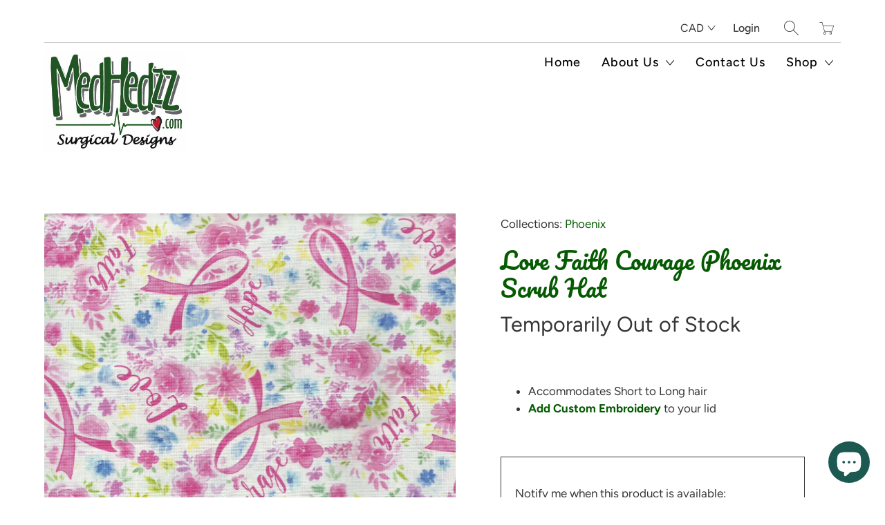

--- FILE ---
content_type: text/css
request_url: https://medhedzz.com/cdn/shop/t/3/assets/styles.scss.css?v=18372936980002401251766252612
body_size: 27426
content:
article,aside,details,figcaption,figure,footer,header,hgroup,nav,section,summary{display:block}audio,canvas,video{display:inline-block}audio:not([controls]){display:none;height:0}[hidden]{display:none}html{font-family:sans-serif;-webkit-text-size-adjust:100%;-ms-text-size-adjust:100%}a:focus{outline:thin dotted}a:active,a:hover{outline:0}h1{font-size:2em}abbr[title]{border-bottom:1px dotted}b,strong{font-weight:700}dfn{font-style:italic}mark{background:#ff0;color:#000}code,kbd,pre,samp{font-family:monospace,serif;font-size:1em}pre{white-space:pre-wrap;word-wrap:break-word}q{quotes:\201c\201d\2018\2019}small{font-size:80%}sub,sup{font-size:75%;line-height:0;position:relative;vertical-align:baseline}sup{top:-.5em}sub{bottom:-.25em}img{border:0}svg:not(:root){overflow:hidden}fieldset{border:1px solid silver;margin:0 2px;padding:.35em .625em .75em}button,input,select,textarea{font-family:inherit;font-size:100%;margin:0}button,input{line-height:normal}button,html input[type=button],input[type=reset],input[type=submit]{-webkit-appearance:button;cursor:pointer}button[disabled],input[disabled]{cursor:default}input[type=checkbox],input[type=radio]{box-sizing:border-box;padding:0}input[type=search]{-webkit-appearance:textfield;-moz-box-sizing:content-box;-webkit-box-sizing:content-box;box-sizing:content-box}input[type=search]::-webkit-search-cancel-button,input[type=search]::-webkit-search-decoration{-webkit-appearance:none}textarea{overflow:auto;vertical-align:top}table{border-collapse:collapse;border-spacing:0}body,figure{margin:0}legend,button::-moz-focus-inner,input::-moz-focus-inner{border:0;padding:0}.clearfix:after{visibility:hidden;display:block;font-size:0;content:" ";clear:both;height:0}*{-moz-box-sizing:border-box;-webkit-box-sizing:border-box;box-sizing:border-box}@font-face{font-family:Figtree;font-weight:400;font-style:normal;src:url(//medhedzz.com/cdn/fonts/figtree/figtree_n4.3c0838aba1701047e60be6a99a1b0a40ce9b8419.woff2) format("woff2"),url(//medhedzz.com/cdn/fonts/figtree/figtree_n4.c0575d1db21fc3821f17fd6617d3dee552312137.woff) format("woff")}@font-face{font-family:Figtree;font-weight:700;font-style:normal;src:url(//medhedzz.com/cdn/fonts/figtree/figtree_n7.2fd9bfe01586148e644724096c9d75e8c7a90e55.woff2) format("woff2"),url(//medhedzz.com/cdn/fonts/figtree/figtree_n7.ea05de92d862f9594794ab281c4c3a67501ef5fc.woff) format("woff")}@font-face{font-family:Figtree;font-weight:400;font-style:italic;src:url(//medhedzz.com/cdn/fonts/figtree/figtree_i4.89f7a4275c064845c304a4cf8a4a586060656db2.woff2) format("woff2"),url(//medhedzz.com/cdn/fonts/figtree/figtree_i4.6f955aaaafc55a22ffc1f32ecf3756859a5ad3e2.woff) format("woff")}@font-face{font-family:Figtree;font-weight:700;font-style:italic;src:url(//medhedzz.com/cdn/fonts/figtree/figtree_i7.06add7096a6f2ab742e09ec7e498115904eda1fe.woff2) format("woff2"),url(//medhedzz.com/cdn/fonts/figtree/figtree_i7.ee584b5fcaccdbb5518c0228158941f8df81b101.woff) format("woff")}@font-face{font-family:Poppins;font-weight:600;font-style:normal;src:url(//medhedzz.com/cdn/fonts/poppins/poppins_n6.aa29d4918bc243723d56b59572e18228ed0786f6.woff2) format("woff2"),url(//medhedzz.com/cdn/fonts/poppins/poppins_n6.5f815d845fe073750885d5b7e619ee00e8111208.woff) format("woff")}@font-face{font-family:Poppins;font-weight:900;font-style:normal;src:url(//medhedzz.com/cdn/fonts/poppins/poppins_n9.eb6b9ef01b62e777a960bfd02fc9fb4918cd3eab.woff2) format("woff2"),url(//medhedzz.com/cdn/fonts/poppins/poppins_n9.6501a5bd018e348b6d5d6e8c335f9e7d32a80c36.woff) format("woff")}@font-face{font-family:Poppins;font-weight:600;font-style:italic;src:url(//medhedzz.com/cdn/fonts/poppins/poppins_i6.bb8044d6203f492888d626dafda3c2999253e8e9.woff2) format("woff2"),url(//medhedzz.com/cdn/fonts/poppins/poppins_i6.e233dec1a61b1e7dead9f920159eda42280a02c3.woff) format("woff")}@font-face{font-family:Poppins;font-weight:900;font-style:italic;src:url(//medhedzz.com/cdn/fonts/poppins/poppins_i9.c9d778054c6973c207cbc167d4355fd67c665d16.woff2) format("woff2"),url(//medhedzz.com/cdn/fonts/poppins/poppins_i9.67b02f99c1e5afe159943a603851cb6b6276ba49.woff) format("woff")}@font-face{font-family:Pacifico;font-weight:400;font-style:normal;src:url(//medhedzz.com/cdn/fonts/pacifico/pacifico_n4.70d15be9aa2255257fe626d87fbc1ed38436b047.woff2) format("woff2"),url(//medhedzz.com/cdn/fonts/pacifico/pacifico_n4.a3007cff6385e4e75c208a720cd121ff3558d293.woff) format("woff")}@font-face{font-family:Figtree;font-weight:500;font-style:normal;src:url(//medhedzz.com/cdn/fonts/figtree/figtree_n5.3b6b7df38aa5986536945796e1f947445832047c.woff2) format("woff2"),url(//medhedzz.com/cdn/fonts/figtree/figtree_n5.f26bf6dcae278b0ed902605f6605fa3338e81dab.woff) format("woff")}@font-face{font-family:Figtree;font-weight:700;font-style:normal;src:url(//medhedzz.com/cdn/fonts/figtree/figtree_n7.2fd9bfe01586148e644724096c9d75e8c7a90e55.woff2) format("woff2"),url(//medhedzz.com/cdn/fonts/figtree/figtree_n7.ea05de92d862f9594794ab281c4c3a67501ef5fc.woff) format("woff")}@font-face{font-family:Figtree;font-weight:500;font-style:italic;src:url(//medhedzz.com/cdn/fonts/figtree/figtree_i5.969396f679a62854cf82dbf67acc5721e41351f0.woff2) format("woff2"),url(//medhedzz.com/cdn/fonts/figtree/figtree_i5.93bc1cad6c73ca9815f9777c49176dfc9d2890dd.woff) format("woff")}@font-face{font-family:Figtree;font-weight:700;font-style:italic;src:url(//medhedzz.com/cdn/fonts/figtree/figtree_i7.06add7096a6f2ab742e09ec7e498115904eda1fe.woff2) format("woff2"),url(//medhedzz.com/cdn/fonts/figtree/figtree_i7.ee584b5fcaccdbb5518c0228158941f8df81b101.woff) format("woff")}@font-face{font-family:Figtree;font-weight:300;font-style:normal;src:url(//medhedzz.com/cdn/fonts/figtree/figtree_n3.e4cc0323f8b9feb279bf6ced9d868d88ce80289f.woff2) format("woff2"),url(//medhedzz.com/cdn/fonts/figtree/figtree_n3.db79ac3fb83d054d99bd79fccf8e8782b5cf449e.woff) format("woff")}@font-face{font-family:Figtree;font-weight:300;font-style:italic;src:url(//medhedzz.com/cdn/fonts/figtree/figtree_i3.914abbe7a583759f0a18bf02652c9ee1f4bb1c6d.woff2) format("woff2"),url(//medhedzz.com/cdn/fonts/figtree/figtree_i3.3d7354f07ddb3c61082efcb69896c65d6c00d9fa.woff) format("woff")}@font-face{font-family:Pacifico;font-weight:400;font-style:normal;src:url(//medhedzz.com/cdn/fonts/pacifico/pacifico_n4.70d15be9aa2255257fe626d87fbc1ed38436b047.woff2) format("woff2"),url(//medhedzz.com/cdn/fonts/pacifico/pacifico_n4.a3007cff6385e4e75c208a720cd121ff3558d293.woff) format("woff")}@font-face{font-family:Figtree;font-weight:400;font-style:normal;src:url(//medhedzz.com/cdn/fonts/figtree/figtree_n4.3c0838aba1701047e60be6a99a1b0a40ce9b8419.woff2) format("woff2"),url(//medhedzz.com/cdn/fonts/figtree/figtree_n4.c0575d1db21fc3821f17fd6617d3dee552312137.woff) format("woff")}@font-face{font-family:Figtree;font-weight:700;font-style:normal;src:url(//medhedzz.com/cdn/fonts/figtree/figtree_n7.2fd9bfe01586148e644724096c9d75e8c7a90e55.woff2) format("woff2"),url(//medhedzz.com/cdn/fonts/figtree/figtree_n7.ea05de92d862f9594794ab281c4c3a67501ef5fc.woff) format("woff")}@font-face{font-family:Figtree;font-weight:400;font-style:italic;src:url(//medhedzz.com/cdn/fonts/figtree/figtree_i4.89f7a4275c064845c304a4cf8a4a586060656db2.woff2) format("woff2"),url(//medhedzz.com/cdn/fonts/figtree/figtree_i4.6f955aaaafc55a22ffc1f32ecf3756859a5ad3e2.woff) format("woff")}@font-face{font-family:Figtree;font-weight:700;font-style:italic;src:url(//medhedzz.com/cdn/fonts/figtree/figtree_i7.06add7096a6f2ab742e09ec7e498115904eda1fe.woff2) format("woff2"),url(//medhedzz.com/cdn/fonts/figtree/figtree_i7.ee584b5fcaccdbb5518c0228158941f8df81b101.woff) format("woff")}body{font-family:Figtree,sans-serif;font-weight:400;font-size:17px;text-transform:none;color:#353535;line-height:1.5;text-rendering:optimizeLegibility;-webkit-font-smoothing:antialiased;-moz-osx-font-smoothing:grayscale;font-smoothing:antialiased;background-color:#fff}::-moz-selection{background-color:#000;color:#fff}::selection{background:#fff7b6;color:#000}abbr{border-bottom:1px dotted #cccccc}table{width:100%}table th{font-weight:700;background:#f9f9f9;text-align:left}table th,table td{padding:4px}table tr{border-bottom:1px solid #cccccc}table tr:first-child{border-top:1px solid #cccccc}table td,table th{border-right:1px solid #cccccc}table td:first-child,table th:first-child{border-left:1px solid #cccccc}table .em{font-weight:700}table tr.order_summary td.label{text-align:right}table{margin-bottom:20px}.image__container{display:block;margin-left:auto;margin-right:auto;position:relative;overflow:hidden}.socialShare{display:-webkit-box;display:-moz-box;display:-ms-flexbox;display:-webkit-flex;display:flex;-webkit-align-items:center;-moz-align-items:center;-ms-align-items:center;align-items:center}.socialShare__text{margin:0 5px 0 0}.socialButtons{display:-webkit-box;display:-moz-box;display:-ms-flexbox;display:-webkit-flex;display:flex;-webkit-align-items:center;-moz-align-items:center;-ms-align-items:center;align-items:center;margin:0}.socialButtons .share-btn{margin-left:5px}.socialButtons a,.socialButtons a:visited{color:#353535;font-size:18px;padding:0 3px}.grid{*zoom: 1;list-style:none;margin:0;padding:0}.grid:after{content:"";display:table;clear:both}.grid__item{float:left;width:100%}.grid__item[class*=--push]{position:relative}.index-sections .shopify-section:not(.divider-section),.draggableBlocks .draggableBlock:not(.block__divider){padding-top:40px;padding-bottom:40px}@media only screen and (max-width: 798px){.index-sections .shopify-section:not(.divider-section),.draggableBlocks .draggableBlock:not(.block__divider){padding-top:30px;padding-bottom:30px}}.draggableBlocks .draggableBlock.block__image_with_overlay:first-child{padding-top:0}.index-sections .shopify-section.padding-toggle,.draggableBlocks .draggableBlock.padding-toggle{padding-top:0;padding-bottom:0}.index-sections .shopify-section.padding-toggle .padding--true,.draggableBlocks .draggableBlock.padding-toggle .padding--true{padding-top:40px;padding-bottom:40px}@media only screen and (max-width: 798px){.index-sections .shopify-section.padding-toggle .padding--true,.draggableBlocks .draggableBlock.padding-toggle .padding--true{padding-top:30px;padding-bottom:30px}}.index-sections .padding-toggle.slideshow-section:first-child .padding--true,.index-sections .padding-toggle.video-section:first-child .padding--true{padding-top:0}@media only screen and (max-width: 798px){.index-sections .padding-toggle.slideshow-section:first-child .padding--true,.index-sections .padding-toggle.video-section:first-child .padding--true{padding-top:0}}.grid--rev{direction:rtl;text-align:left}.grid--rev>.grid__item{direction:ltr;text-align:left;float:right}.one{width:calc(6.25% - 20px)}.two{width:calc(12.5% - 20px)}.three{width:calc(18.75% - 20px)}.four{width:calc(25% - 20px)}.five{width:calc(31.25% - 20px)}.six{width:calc(37.5% - 20px)}.seven{width:calc(43.75% - 20px)}.eight{width:calc(50% - 20px)}.nine{width:calc(56.25% - 20px)}.ten{width:calc(62.5% - 20px)}.eleven{width:calc(68.75% - 20px)}.twelve{width:calc(75% - 20px)}.thirteen{width:calc(81.25% - 20px)}.fourteen{width:calc(87.5% - 20px)}.fifteen{width:calc(93.75% - 20px)}.sixteen,.one-whole{width:calc(100% - 20px)}.one-half{width:calc(50% - 20px)}.one-third{width:calc(33.33333% - 20px)}.two-thirds{width:calc(66.66667% - 20px)}.one-quarter{width:calc(25% - 20px)}.two-quarters{width:calc(50% - 20px)}.three-quarters{width:calc(75% - 20px)}.one-fifth{width:calc(20% - 20px)}.two-fifths{width:calc(40% - 20px)}.three-fifths{width:calc(60% - 20px)}.four-fifths{width:calc(80% - 20px)}.one-sixth{width:calc(16.66667% - 20px)}.two-sixths{width:calc(33.33333% - 20px)}.three-sixths{width:calc(50% - 20px)}.four-sixths{width:calc(66.66667% - 20px)}.five-sixths{width:calc(83.33333% - 20px)}.one-seventh{width:calc(14.28571% - 20px)}.two-sevenths{width:calc(28.57143% - 20px)}.three-sevenths{width:calc(42.85714% - 20px)}.four-sevenths{width:calc(57.14286% - 20px)}.five-sevenths{width:calc(71.42857% - 20px)}.one-eighth{width:calc(12.5% - 20px)}.two-eighths{width:calc(25% - 20px)}.three-eighths{width:calc(37.5% - 20px)}.four-eighths{width:calc(50% - 20px)}.five-eighths{width:calc(62.5% - 20px)}.six-eighths{width:calc(75% - 20px)}.seven-eighths{width:calc(87.5% - 20px)}.one-tenth{width:calc(10% - 20px)}.two-tenths{width:calc(20% - 20px)}.three-tenths{width:calc(30% - 20px)}.four-tenths{width:calc(40% - 20px)}.five-tenths{width:calc(50% - 20px)}.six-tenths{width:calc(60% - 20px)}.seven-tenths{width:calc(70% - 20px)}.eight-tenths{width:calc(80% - 20px)}.nine-tenths{width:calc(90% - 20px)}.one-twelfth{width:calc(8.33333% - 20px)}.two-twelfths{width:calc(16.66667% - 20px)}.three-twelfths{width:calc(25% - 20px)}.four-twelfths{width:calc(33.33333% - 20px)}.five-twelfths{width:calc(41.66667% - 20px)}.six-twelfths{width:calc(50% - 20px)}.seven-twelfths{width:calc(58.33333% - 20px)}.eight-twelfths{width:calc(66.66667% - 20px)}.nine-twelfths{width:calc(75% - 20px)}.ten-twelfths{width:calc(83.33333% - 20px)}.eleven-twelfths{width:calc(91.66667% - 20px)}.clearColumns .two:nth-of-type(8n+1),.clearColumns .four:nth-of-type(4n+1),.clearColumns .eight:nth-of-type(odd),.clearColumns .one-half:nth-of-type(odd),.clearColumns .one-third:nth-of-type(3n+1),.clearColumns .one-fifth:nth-of-type(5n+1),.clearColumns .one-sixth:nth-of-type(6n+1),.clearColumns .one-seventh:nth-of-type(7n+1){clear:both}@media only screen and (max-width: 798px){.clearColumns .two:nth-of-type(8n+1),.clearColumns .four:nth-of-type(4n+1),.clearColumns .eight:nth-of-type(odd),.clearColumns .one-half:nth-of-type(odd),.clearColumns .one-third:nth-of-type(3n+1),.clearColumns .one-fifth:nth-of-type(5n+1),.clearColumns .one-sixth:nth-of-type(6n+1),.clearColumns .one-seventh:nth-of-type(7n+1){clear:none}}@media only screen and (max-width: 798px){.clearColumns .two:nth-of-type(odd),.clearColumns .four:nth-of-type(odd),.clearColumns .eight:nth-of-type(odd),.clearColumns .one-half:nth-of-type(odd),.clearColumns .one-third:nth-of-type(odd),.clearColumns .one-fifth:nth-of-type(odd),.clearColumns .one-sixth:nth-of-type(odd),.clearColumns .one-seventh:nth-of-type(odd){clear:both}}@media only screen and (min-width: 799px){.container--uniform .two:nth-of-type(8n),.container--uniform .four:nth-of-type(4n),.container--uniform .eight:nth-of-type(2n){margin-right:0}}@media only screen and (min-width: 799px){.container--uniform .one-half:nth-of-type(2n),.container--uniform .one-third:nth-of-type(3n),.container--uniform .one-fifth:nth-of-type(5n),.container--uniform .one-sixth:nth-of-type(6n),.container--uniform .one-seventh:nth-of-type(7n){margin-right:0}}@media only screen and (min-width: 799px){.container--uniform .two:nth-of-type(8n+1),.container--uniform .four:nth-of-type(4n+1),.container--uniform .eight:nth-of-type(odd){margin-left:0}}@media only screen and (min-width: 799px){.container--uniform .one-half:nth-of-type(odd),.container--uniform .one-third:nth-of-type(3n+1),.container--uniform .one-fifth:nth-of-type(5n+1),.container--uniform .one-sixth:nth-of-type(6n+1),.container--uniform .one-seventh:nth-of-type(7n+1){margin-left:0}}.container--uniform .one-whole:nth-of-type(n+1){width:calc(100% - 20px);margin-right:10px;margin-left:10px}.container--uniform .one-half{width:calc(50% - 10px)}.container--uniform .one-third{width:calc(33.33333% - (20px - (20px / 3)))}.container--uniform .one-fifth{width:calc(20% - 16px)}.container--uniform .two-fifth{width:calc(40% - 16px)}.container--uniform .one-sixth{width:calc(16.66667% - (20px - (20px / 6)))}.container--uniform .one-seventh{width:calc(14.28571% - (20px - (20px / 7)))}.container--uniform .two{width:calc(12.5% - 17.5px)}.container--uniform .four{width:calc(25% - 15px)}.container--uniform .eight{width:calc(50% - 10px)}.show{display:block!important}.hide{display:none!important}.text-left{text-align:left!important}.text-right{text-align:right!important}.text-center{text-align:center!important}@media only screen and (max-width: 480px){.small-down--one{width:calc(6.25% - 20px)}.small-down--two{width:calc(12.5% - 20px)}.small-down--three{width:calc(18.75% - 20px)}.small-down--four{width:calc(25% - 20px)}.small-down--five{width:calc(31.25% - 20px)}.small-down--six{width:calc(37.5% - 20px)}.small-down--seven{width:calc(43.75% - 20px)}.small-down--eight{width:calc(50% - 20px)}.small-down--nine{width:calc(56.25% - 20px)}.small-down--ten{width:calc(62.5% - 20px)}.small-down--eleven{width:calc(68.75% - 20px)}.small-down--twelve{width:calc(75% - 20px)}.small-down--thirteen{width:calc(81.25% - 20px)}.small-down--fourteen{width:calc(87.5% - 20px)}.small-down--fifteen{width:calc(93.75% - 20px)}.small-down--sixteen,.small-down--one-whole{width:calc(100% - 20px)}.small-down--one-half{width:calc(50% - 20px)}.small-down--one-third{width:calc(33.33333% - 20px)}.small-down--two-thirds{width:calc(66.66667% - 20px)}.small-down--one-quarter{width:calc(25% - 20px)}.small-down--two-quarters{width:calc(50% - 20px)}.small-down--three-quarters{width:calc(75% - 20px)}.small-down--one-fifth{width:calc(20% - 20px)}.small-down--two-fifths{width:calc(40% - 20px)}.small-down--three-fifths{width:calc(60% - 20px)}.small-down--four-fifths{width:calc(80% - 20px)}.small-down--one-sixth{width:calc(16.66667% - 20px)}.small-down--two-sixths{width:calc(33.33333% - 20px)}.small-down--three-sixths{width:calc(50% - 20px)}.small-down--four-sixths{width:calc(66.66667% - 20px)}.small-down--five-sixths{width:calc(83.33333% - 20px)}.small-down--one-seventh{width:calc(14.28571% - 20px)}.small-down--two-sevenths{width:calc(28.57143% - 20px)}.small-down--three-sevenths{width:calc(42.85714% - 20px)}.small-down--four-sevenths{width:calc(57.14286% - 20px)}.small-down--five-sevenths{width:calc(71.42857% - 20px)}.small-down--one-eighth{width:calc(12.5% - 20px)}.small-down--two-eighths{width:calc(25% - 20px)}.small-down--three-eighths{width:calc(37.5% - 20px)}.small-down--four-eighths{width:calc(50% - 20px)}.small-down--five-eighths{width:calc(62.5% - 20px)}.small-down--six-eighths{width:calc(75% - 20px)}.small-down--seven-eighths{width:calc(87.5% - 20px)}.small-down--one-tenth{width:calc(10% - 20px)}.small-down--two-tenths{width:calc(20% - 20px)}.small-down--three-tenths{width:calc(30% - 20px)}.small-down--four-tenths{width:calc(40% - 20px)}.small-down--five-tenths{width:calc(50% - 20px)}.small-down--six-tenths{width:calc(60% - 20px)}.small-down--seven-tenths{width:calc(70% - 20px)}.small-down--eight-tenths{width:calc(80% - 20px)}.small-down--nine-tenths{width:calc(90% - 20px)}.small-down--one-twelfth{width:calc(8.33333% - 20px)}.small-down--two-twelfths{width:calc(16.66667% - 20px)}.small-down--three-twelfths{width:calc(25% - 20px)}.small-down--four-twelfths{width:calc(33.33333% - 20px)}.small-down--five-twelfths{width:calc(41.66667% - 20px)}.small-down--six-twelfths{width:calc(50% - 20px)}.small-down--seven-twelfths{width:calc(58.33333% - 20px)}.small-down--eight-twelfths{width:calc(66.66667% - 20px)}.small-down--nine-twelfths{width:calc(75% - 20px)}.small-down--ten-twelfths{width:calc(83.33333% - 20px)}.small-down--eleven-twelfths{width:calc(91.66667% - 20px)}.clearColumns .small-down--two:nth-of-type(8n+1),.clearColumns .small-down--four:nth-of-type(4n+1),.clearColumns .small-down--eight:nth-of-type(odd),.clearColumns .small-down--one-half:nth-of-type(odd),.clearColumns .small-down--one-third:nth-of-type(3n+1),.clearColumns .small-down--one-fifth:nth-of-type(5n+1),.clearColumns .small-down--one-sixth:nth-of-type(6n+1),.clearColumns .small-down--one-seventh:nth-of-type(7n+1){clear:both}.container--uniform .small-down--one-whole:nth-of-type(n+1){width:calc(100% - 20px);margin-right:10px;margin-left:10px}.container--uniform .small-down--one-half{width:calc(50% - 10px)}.container--uniform .small-down--one-third{width:calc(33.33333% - (20px - (20px / 3)))}.container--uniform .small-down--one-fifth{width:calc(20% - 16px)}.container--uniform .small-down--two-fifth{width:calc(40% - 16px)}.container--uniform .small-down--one-sixth{width:calc(16.66667% - (20px - (20px / 6)))}.container--uniform .small-down--one-seventh{width:calc(14.28571% - (20px - (20px / 7)))}.container--uniform .small-down--two{width:calc(12.5% - 17.5px)}.container--uniform .small-down--four{width:calc(25% - 15px)}.container--uniform .small-down--eight{width:calc(50% - 10px)}.small-down--show{display:block!important}.small-down--hide{display:none!important}.small-down--text-left{text-align:left!important}.small-down--text-right{text-align:right!important}.small-down--text-center{text-align:center!important}}@media only screen and (max-width: 480px) and (max-width: 798px){.clearColumns .small-down--two:nth-of-type(8n+1),.clearColumns .small-down--four:nth-of-type(4n+1),.clearColumns .small-down--eight:nth-of-type(odd),.clearColumns .small-down--one-half:nth-of-type(odd),.clearColumns .small-down--one-third:nth-of-type(3n+1),.clearColumns .small-down--one-fifth:nth-of-type(5n+1),.clearColumns .small-down--one-sixth:nth-of-type(6n+1),.clearColumns .small-down--one-seventh:nth-of-type(7n+1){clear:none}}@media only screen and (max-width: 480px) and (max-width: 798px){.clearColumns .small-down--two:nth-of-type(odd),.clearColumns .small-down--four:nth-of-type(odd),.clearColumns .small-down--eight:nth-of-type(odd),.clearColumns .small-down--one-half:nth-of-type(odd),.clearColumns .small-down--one-third:nth-of-type(odd),.clearColumns .small-down--one-fifth:nth-of-type(odd),.clearColumns .small-down--one-sixth:nth-of-type(odd),.clearColumns .small-down--one-seventh:nth-of-type(odd){clear:both}}@media only screen and (max-width: 480px) and (min-width: 799px){.container--uniform .small-down--two:nth-of-type(8n),.container--uniform .small-down--four:nth-of-type(4n),.container--uniform .small-down--eight:nth-of-type(2n){margin-right:0}}@media only screen and (max-width: 480px) and (min-width: 799px){.container--uniform .small-down--one-half:nth-of-type(2n),.container--uniform .small-down--one-third:nth-of-type(3n),.container--uniform .small-down--one-fifth:nth-of-type(5n),.container--uniform .small-down--one-sixth:nth-of-type(6n),.container--uniform .small-down--one-seventh:nth-of-type(7n){margin-right:0}}@media only screen and (max-width: 480px) and (min-width: 799px){.container--uniform .small-down--two:nth-of-type(8n+1),.container--uniform .small-down--four:nth-of-type(4n+1),.container--uniform .small-down--eight:nth-of-type(odd){margin-left:0}}@media only screen and (max-width: 480px) and (min-width: 799px){.container--uniform .small-down--one-half:nth-of-type(odd),.container--uniform .small-down--one-third:nth-of-type(3n+1),.container--uniform .small-down--one-fifth:nth-of-type(5n+1),.container--uniform .small-down--one-sixth:nth-of-type(6n+1),.container--uniform .small-down--one-seventh:nth-of-type(7n+1){margin-left:0}}@media only screen and (max-width: 798px){.medium-down--one{width:calc(6.25% - 20px)}.medium-down--two{width:calc(12.5% - 20px)}.medium-down--three{width:calc(18.75% - 20px)}.medium-down--four{width:calc(25% - 20px)}.medium-down--five{width:calc(31.25% - 20px)}.medium-down--six{width:calc(37.5% - 20px)}.medium-down--seven{width:calc(43.75% - 20px)}.medium-down--eight{width:calc(50% - 20px)}.medium-down--nine{width:calc(56.25% - 20px)}.medium-down--ten{width:calc(62.5% - 20px)}.medium-down--eleven{width:calc(68.75% - 20px)}.medium-down--twelve{width:calc(75% - 20px)}.medium-down--thirteen{width:calc(81.25% - 20px)}.medium-down--fourteen{width:calc(87.5% - 20px)}.medium-down--fifteen{width:calc(93.75% - 20px)}.medium-down--sixteen,.medium-down--one-whole{width:calc(100% - 20px)}.medium-down--one-half{width:calc(50% - 20px)}.medium-down--one-third{width:calc(33.33333% - 20px)}.medium-down--two-thirds{width:calc(66.66667% - 20px)}.medium-down--one-quarter{width:calc(25% - 20px)}.medium-down--two-quarters{width:calc(50% - 20px)}.medium-down--three-quarters{width:calc(75% - 20px)}.medium-down--one-fifth{width:calc(20% - 20px)}.medium-down--two-fifths{width:calc(40% - 20px)}.medium-down--three-fifths{width:calc(60% - 20px)}.medium-down--four-fifths{width:calc(80% - 20px)}.medium-down--one-sixth{width:calc(16.66667% - 20px)}.medium-down--two-sixths{width:calc(33.33333% - 20px)}.medium-down--three-sixths{width:calc(50% - 20px)}.medium-down--four-sixths{width:calc(66.66667% - 20px)}.medium-down--five-sixths{width:calc(83.33333% - 20px)}.medium-down--one-seventh{width:calc(14.28571% - 20px)}.medium-down--two-sevenths{width:calc(28.57143% - 20px)}.medium-down--three-sevenths{width:calc(42.85714% - 20px)}.medium-down--four-sevenths{width:calc(57.14286% - 20px)}.medium-down--five-sevenths{width:calc(71.42857% - 20px)}.medium-down--one-eighth{width:calc(12.5% - 20px)}.medium-down--two-eighths{width:calc(25% - 20px)}.medium-down--three-eighths{width:calc(37.5% - 20px)}.medium-down--four-eighths{width:calc(50% - 20px)}.medium-down--five-eighths{width:calc(62.5% - 20px)}.medium-down--six-eighths{width:calc(75% - 20px)}.medium-down--seven-eighths{width:calc(87.5% - 20px)}.medium-down--one-tenth{width:calc(10% - 20px)}.medium-down--two-tenths{width:calc(20% - 20px)}.medium-down--three-tenths{width:calc(30% - 20px)}.medium-down--four-tenths{width:calc(40% - 20px)}.medium-down--five-tenths{width:calc(50% - 20px)}.medium-down--six-tenths{width:calc(60% - 20px)}.medium-down--seven-tenths{width:calc(70% - 20px)}.medium-down--eight-tenths{width:calc(80% - 20px)}.medium-down--nine-tenths{width:calc(90% - 20px)}.medium-down--one-twelfth{width:calc(8.33333% - 20px)}.medium-down--two-twelfths{width:calc(16.66667% - 20px)}.medium-down--three-twelfths{width:calc(25% - 20px)}.medium-down--four-twelfths{width:calc(33.33333% - 20px)}.medium-down--five-twelfths{width:calc(41.66667% - 20px)}.medium-down--six-twelfths{width:calc(50% - 20px)}.medium-down--seven-twelfths{width:calc(58.33333% - 20px)}.medium-down--eight-twelfths{width:calc(66.66667% - 20px)}.medium-down--nine-twelfths{width:calc(75% - 20px)}.medium-down--ten-twelfths{width:calc(83.33333% - 20px)}.medium-down--eleven-twelfths{width:calc(91.66667% - 20px)}.clearColumns .medium-down--two:nth-of-type(8n+1),.clearColumns .medium-down--four:nth-of-type(4n+1),.clearColumns .medium-down--eight:nth-of-type(odd),.clearColumns .medium-down--one-half:nth-of-type(odd),.clearColumns .medium-down--one-third:nth-of-type(3n+1),.clearColumns .medium-down--one-fifth:nth-of-type(5n+1),.clearColumns .medium-down--one-sixth:nth-of-type(6n+1),.clearColumns .medium-down--one-seventh:nth-of-type(7n+1){clear:both}.container--uniform .medium-down--one-whole:nth-of-type(n+1){width:calc(100% - 20px);margin-right:10px;margin-left:10px}.container--uniform .medium-down--one-half{width:calc(50% - 10px)}.container--uniform .medium-down--one-third{width:calc(33.33333% - (20px - (20px / 3)))}.container--uniform .medium-down--one-fifth{width:calc(20% - 16px)}.container--uniform .medium-down--two-fifth{width:calc(40% - 16px)}.container--uniform .medium-down--one-sixth{width:calc(16.66667% - (20px - (20px / 6)))}.container--uniform .medium-down--one-seventh{width:calc(14.28571% - (20px - (20px / 7)))}.container--uniform .medium-down--two{width:calc(12.5% - 17.5px)}.container--uniform .medium-down--four{width:calc(25% - 15px)}.container--uniform .medium-down--eight{width:calc(50% - 10px)}.medium-down--show{display:block!important}.medium-down--hide{display:none!important}.medium-down--text-left{text-align:left!important}.medium-down--text-right{text-align:right!important}.medium-down--text-center{text-align:center!important}}@media only screen and (max-width: 798px) and (max-width: 798px){.clearColumns .medium-down--two:nth-of-type(8n+1),.clearColumns .medium-down--four:nth-of-type(4n+1),.clearColumns .medium-down--eight:nth-of-type(odd),.clearColumns .medium-down--one-half:nth-of-type(odd),.clearColumns .medium-down--one-third:nth-of-type(3n+1),.clearColumns .medium-down--one-fifth:nth-of-type(5n+1),.clearColumns .medium-down--one-sixth:nth-of-type(6n+1),.clearColumns .medium-down--one-seventh:nth-of-type(7n+1){clear:none}}@media only screen and (max-width: 798px) and (max-width: 798px){.clearColumns .medium-down--two:nth-of-type(odd),.clearColumns .medium-down--four:nth-of-type(odd),.clearColumns .medium-down--eight:nth-of-type(odd),.clearColumns .medium-down--one-half:nth-of-type(odd),.clearColumns .medium-down--one-third:nth-of-type(odd),.clearColumns .medium-down--one-fifth:nth-of-type(odd),.clearColumns .medium-down--one-sixth:nth-of-type(odd),.clearColumns .medium-down--one-seventh:nth-of-type(odd){clear:both}}@media only screen and (max-width: 798px) and (min-width: 799px){.container--uniform .medium-down--two:nth-of-type(8n),.container--uniform .medium-down--four:nth-of-type(4n),.container--uniform .medium-down--eight:nth-of-type(2n){margin-right:0}}@media only screen and (max-width: 798px) and (min-width: 799px){.container--uniform .medium-down--one-half:nth-of-type(2n),.container--uniform .medium-down--one-third:nth-of-type(3n),.container--uniform .medium-down--one-fifth:nth-of-type(5n),.container--uniform .medium-down--one-sixth:nth-of-type(6n),.container--uniform .medium-down--one-seventh:nth-of-type(7n){margin-right:0}}@media only screen and (max-width: 798px) and (min-width: 799px){.container--uniform .medium-down--two:nth-of-type(8n+1),.container--uniform .medium-down--four:nth-of-type(4n+1),.container--uniform .medium-down--eight:nth-of-type(odd){margin-left:0}}@media only screen and (max-width: 798px) and (min-width: 799px){.container--uniform .medium-down--one-half:nth-of-type(odd),.container--uniform .medium-down--one-third:nth-of-type(3n+1),.container--uniform .medium-down--one-fifth:nth-of-type(5n+1),.container--uniform .medium-down--one-sixth:nth-of-type(6n+1),.container--uniform .medium-down--one-seventh:nth-of-type(7n+1){margin-left:0}}@media only screen and (max-width: 1024px){.large-down--one{width:calc(6.25% - 20px)}.large-down--two{width:calc(12.5% - 20px)}.large-down--three{width:calc(18.75% - 20px)}.large-down--four{width:calc(25% - 20px)}.large-down--five{width:calc(31.25% - 20px)}.large-down--six{width:calc(37.5% - 20px)}.large-down--seven{width:calc(43.75% - 20px)}.large-down--eight{width:calc(50% - 20px)}.large-down--nine{width:calc(56.25% - 20px)}.large-down--ten{width:calc(62.5% - 20px)}.large-down--eleven{width:calc(68.75% - 20px)}.large-down--twelve{width:calc(75% - 20px)}.large-down--thirteen{width:calc(81.25% - 20px)}.large-down--fourteen{width:calc(87.5% - 20px)}.large-down--fifteen{width:calc(93.75% - 20px)}.large-down--sixteen,.large-down--one-whole{width:calc(100% - 20px)}.large-down--one-half{width:calc(50% - 20px)}.large-down--one-third{width:calc(33.33333% - 20px)}.large-down--two-thirds{width:calc(66.66667% - 20px)}.large-down--one-quarter{width:calc(25% - 20px)}.large-down--two-quarters{width:calc(50% - 20px)}.large-down--three-quarters{width:calc(75% - 20px)}.large-down--one-fifth{width:calc(20% - 20px)}.large-down--two-fifths{width:calc(40% - 20px)}.large-down--three-fifths{width:calc(60% - 20px)}.large-down--four-fifths{width:calc(80% - 20px)}.large-down--one-sixth{width:calc(16.66667% - 20px)}.large-down--two-sixths{width:calc(33.33333% - 20px)}.large-down--three-sixths{width:calc(50% - 20px)}.large-down--four-sixths{width:calc(66.66667% - 20px)}.large-down--five-sixths{width:calc(83.33333% - 20px)}.large-down--one-seventh{width:calc(14.28571% - 20px)}.large-down--two-sevenths{width:calc(28.57143% - 20px)}.large-down--three-sevenths{width:calc(42.85714% - 20px)}.large-down--four-sevenths{width:calc(57.14286% - 20px)}.large-down--five-sevenths{width:calc(71.42857% - 20px)}.large-down--one-eighth{width:calc(12.5% - 20px)}.large-down--two-eighths{width:calc(25% - 20px)}.large-down--three-eighths{width:calc(37.5% - 20px)}.large-down--four-eighths{width:calc(50% - 20px)}.large-down--five-eighths{width:calc(62.5% - 20px)}.large-down--six-eighths{width:calc(75% - 20px)}.large-down--seven-eighths{width:calc(87.5% - 20px)}.large-down--one-tenth{width:calc(10% - 20px)}.large-down--two-tenths{width:calc(20% - 20px)}.large-down--three-tenths{width:calc(30% - 20px)}.large-down--four-tenths{width:calc(40% - 20px)}.large-down--five-tenths{width:calc(50% - 20px)}.large-down--six-tenths{width:calc(60% - 20px)}.large-down--seven-tenths{width:calc(70% - 20px)}.large-down--eight-tenths{width:calc(80% - 20px)}.large-down--nine-tenths{width:calc(90% - 20px)}.large-down--one-twelfth{width:calc(8.33333% - 20px)}.large-down--two-twelfths{width:calc(16.66667% - 20px)}.large-down--three-twelfths{width:calc(25% - 20px)}.large-down--four-twelfths{width:calc(33.33333% - 20px)}.large-down--five-twelfths{width:calc(41.66667% - 20px)}.large-down--six-twelfths{width:calc(50% - 20px)}.large-down--seven-twelfths{width:calc(58.33333% - 20px)}.large-down--eight-twelfths{width:calc(66.66667% - 20px)}.large-down--nine-twelfths{width:calc(75% - 20px)}.large-down--ten-twelfths{width:calc(83.33333% - 20px)}.large-down--eleven-twelfths{width:calc(91.66667% - 20px)}.clearColumns .large-down--two:nth-of-type(8n+1),.clearColumns .large-down--four:nth-of-type(4n+1),.clearColumns .large-down--eight:nth-of-type(odd),.clearColumns .large-down--one-half:nth-of-type(odd),.clearColumns .large-down--one-third:nth-of-type(3n+1),.clearColumns .large-down--one-fifth:nth-of-type(5n+1),.clearColumns .large-down--one-sixth:nth-of-type(6n+1),.clearColumns .large-down--one-seventh:nth-of-type(7n+1){clear:both}.container--uniform .large-down--one-whole:nth-of-type(n+1){width:calc(100% - 20px);margin-right:10px;margin-left:10px}.container--uniform .large-down--one-half{width:calc(50% - 10px)}.container--uniform .large-down--one-third{width:calc(33.33333% - (20px - (20px / 3)))}.container--uniform .large-down--one-fifth{width:calc(20% - 16px)}.container--uniform .large-down--two-fifth{width:calc(40% - 16px)}.container--uniform .large-down--one-sixth{width:calc(16.66667% - (20px - (20px / 6)))}.container--uniform .large-down--one-seventh{width:calc(14.28571% - (20px - (20px / 7)))}.container--uniform .large-down--two{width:calc(12.5% - 17.5px)}.container--uniform .large-down--four{width:calc(25% - 15px)}.container--uniform .large-down--eight{width:calc(50% - 10px)}.large-down--show{display:block!important}.large-down--hide{display:none!important}.large-down--text-left{text-align:left!important}.large-down--text-right{text-align:right!important}.large-down--text-center{text-align:center!important}}@media only screen and (max-width: 1024px) and (max-width: 798px){.clearColumns .large-down--two:nth-of-type(8n+1),.clearColumns .large-down--four:nth-of-type(4n+1),.clearColumns .large-down--eight:nth-of-type(odd),.clearColumns .large-down--one-half:nth-of-type(odd),.clearColumns .large-down--one-third:nth-of-type(3n+1),.clearColumns .large-down--one-fifth:nth-of-type(5n+1),.clearColumns .large-down--one-sixth:nth-of-type(6n+1),.clearColumns .large-down--one-seventh:nth-of-type(7n+1){clear:none}}@media only screen and (max-width: 1024px) and (max-width: 798px){.clearColumns .large-down--two:nth-of-type(odd),.clearColumns .large-down--four:nth-of-type(odd),.clearColumns .large-down--eight:nth-of-type(odd),.clearColumns .large-down--one-half:nth-of-type(odd),.clearColumns .large-down--one-third:nth-of-type(odd),.clearColumns .large-down--one-fifth:nth-of-type(odd),.clearColumns .large-down--one-sixth:nth-of-type(odd),.clearColumns .large-down--one-seventh:nth-of-type(odd){clear:both}}@media only screen and (max-width: 1024px) and (min-width: 799px){.container--uniform .large-down--two:nth-of-type(8n),.container--uniform .large-down--four:nth-of-type(4n),.container--uniform .large-down--eight:nth-of-type(2n){margin-right:0}}@media only screen and (max-width: 1024px) and (min-width: 799px){.container--uniform .large-down--one-half:nth-of-type(2n),.container--uniform .large-down--one-third:nth-of-type(3n),.container--uniform .large-down--one-fifth:nth-of-type(5n),.container--uniform .large-down--one-sixth:nth-of-type(6n),.container--uniform .large-down--one-seventh:nth-of-type(7n){margin-right:0}}@media only screen and (max-width: 1024px) and (min-width: 799px){.container--uniform .large-down--two:nth-of-type(8n+1),.container--uniform .large-down--four:nth-of-type(4n+1),.container--uniform .large-down--eight:nth-of-type(odd){margin-left:0}}@media only screen and (max-width: 1024px) and (min-width: 799px){.container--uniform .large-down--one-half:nth-of-type(odd),.container--uniform .large-down--one-third:nth-of-type(3n+1),.container--uniform .large-down--one-fifth:nth-of-type(5n+1),.container--uniform .large-down--one-sixth:nth-of-type(6n+1),.container--uniform .large-down--one-seventh:nth-of-type(7n+1){margin-left:0}}.container{position:relative;max-width:1220px;width:calc(90% + 20px);margin:0 auto}@media only screen and (max-width: 480px){.container{width:calc(100% - 40px)}}[class*=offset-by]{position:relative}@media only screen and (max-width: 480px){[class*=offset-by]{position:static}}.container:after{visibility:hidden;display:block;font-size:0;content:" ";clear:both;height:0}.column,.columns{float:left;display:inline;margin-left:10px;margin-right:10px;box-sizing:border-box}@media only screen and (max-width: 480px){.column,.columns{width:100%;margin-left:0;margin-right:0}}.flexContainer{display:-webkit-box;display:-moz-box;display:-ms-flexbox;display:-webkit-flex;display:flex}.flexContainer:after{visibility:hidden;display:none;font-size:0;content:" ";clear:both;height:0}.row{margin-bottom:20px}.containerBorder--top:before{display:block;content:"";height:0;width:calc(100% - 20px);border-top:thin solid #cccccc;position:absolute;top:0;left:0;right:0;margin:0 auto;float:left}@media only screen and (max-width: 480px){.containerBorder--top:before{width:100%}}.containerBorder--bottom:after{display:block;content:"";height:0;width:calc(100% - 20px);border-top:thin solid #cccccc;position:absolute;bottom:0;left:0;right:0;margin:0 auto;clear:both}@media only screen and (max-width: 480px){.containerBorder--bottom:after{width:100%}}.narrowWidth--true.container{max-width:1000px;margin-left:auto;margin-right:auto}.container.fullWidth--true,.fullWidth--true>.container{width:100%;max-width:100%}@media only screen and (max-width: 480px){.container.fullWidthMobile--true,.column.fullWidthMobile--true,.columns.fullWidthMobile--true{width:100%!important;max-width:100%}}@media only screen and (min-width: 481px){.column.alpha,.columns.alpha{margin-left:0}.column.omega,.columns.omega{margin-right:0}.offset-by-one{left:6.25%}.offset-by-two{left:12.5%}.offset-by-three{left:18.75%}.offset-by-four{left:25%}.offset-by-five{left:31.25%}.offset-by-six{left:37.5%}.offset-by-seven{left:43.75%}.offset-by-eight{left:50%}.offset-by-nine{left:56.25%}.offset-by-ten{left:62.5%}.offset-by-eleven{left:68.75%}.offset-by-twelve{left:75%}.offset-by-thirteen{left:81.25%}.offset-by-fourteen{left:87.5%}.offset-by-fifteen{left:93.75%}}.clearColumns .collection__featuredImage--true .collection__featuredImage{margin-right:10px;overflow:hidden}.clearColumns .collection__featuredImage--true .one-fifth.column:nth-of-type(4),.clearColumns .collection__featuredImage--true .one-fifth.column:nth-of-type(7){clear:none}.clearColumns .collection__featuredImage--true .one-fifth.column:nth-of-type(5n+1),.clearColumns .collection__featuredImage--true .one-fifth.column:nth-of-type(5n){clear:none}.clearColumns .collection__featuredImage--true .one-fifth.column:nth-of-type(5n+8){clear:both}.clearColumns .collection__featuredImage--true .one-fifth.column:nth-of-type(5n+12){clear:none}.clearColumns .collection__featuredImage--true .four.columns:nth-of-type(4n+1),.clearColumns .collection__featuredImage--true .four.columns:nth-of-type(4n){clear:none}.clearColumns .collection__featuredImage--true .four.columns:nth-of-type(3),.clearColumns .collection__featuredImage--true .four.columns:nth-of-type(5){clear:none}.clearColumns .collection__featuredImage--true .four.columns:nth-of-type(4n+1){clear:none}.clearColumns .collection__featuredImage--true .four.columns:nth-of-type(4n+6){clear:both}@media only screen and (max-width: 480px){.clearColumns .collection__featuredImage--true .thumbnail.product__thumbnail.column.columns{clear:initial}}@media only screen and (max-width: 480px){.clearColumns .collection__featuredImage--true .thumbnail.product__thumbnail.column.columns:nth-of-type(2n+2){clear:both}}@media all{html.with-featherlight{overflow:hidden}.featherlight{display:none;position:fixed;top:0;right:0;bottom:0;left:0;z-index:2147483647;text-align:center;white-space:nowrap;cursor:pointer;background:#333;background:#0000}.featherlight:last-of-type{background:#000c}.featherlight:before{content:"";display:inline-block;height:100%;vertical-align:middle}.featherlight .featherlight-content{position:relative;text-align:left;vertical-align:middle;display:inline-block;overflow:auto;padding:25px 25px 0;border-bottom:25px solid transparent;margin-left:5%;margin-right:5%;max-height:95%;background:#fff;cursor:auto;white-space:normal}.featherlight .featherlight-inner{display:block}.featherlight link.featherlight-inner,.featherlight script.featherlight-inner,.featherlight style.featherlight-inner{display:none}.featherlight .featherlight-close-icon{position:absolute;z-index:9999;top:0;right:0;line-height:25px;width:25px;cursor:pointer;text-align:center;font-family:Arial,sans-serif;background:#fff;background:#ffffff4d;color:#000;border:0;padding:0}.featherlight .featherlight-close-icon::-moz-focus-inner{border:0;padding:0}.featherlight .featherlight-image{width:100%}.featherlight-iframe .featherlight-content{border-bottom:0;padding:0;-webkit-overflow-scrolling:touch;overflow-y:scroll}.featherlight iframe{border:0}.featherlight *{-webkit-box-sizing:border-box;-moz-box-sizing:border-box;box-sizing:border-box}}@media only screen and (max-width: 1024px){.featherlight .featherlight-content{margin-left:0;margin-right:0;max-height:98%;padding:10px 10px 0;border-bottom:10px solid transparent}}@media print{@page{size:landscape}html.with-featherlight>*>:not(.featherlight){display:none}}@media all{.featherlight-next,.featherlight-previous{display:block;position:absolute;top:25px;right:25px;bottom:0;left:80%;cursor:pointer;-webkit-touch-callout:none;-webkit-user-select:none;-khtml-user-select:none;-moz-user-select:none;-ms-user-select:none;user-select:none;background:#0000}.featherlight-previous{left:25px;right:80%}.featherlight-next:hover,.featherlight-previous:hover{background:#ffffff40}.featherlight-next span,.featherlight-previous span{display:none;position:absolute;top:50%;left:5%;width:82%;text-align:center;font-size:80px;line-height:80px;margin-top:-40px;text-shadow:0 0 5px #fff;color:#fff;font-style:normal;font-weight:400}.featherlight-next span{right:5%;left:auto}.featherlight-next:hover span,.featherlight-previous:hover span{display:inline-block}.featherlight-first-slide.featherlight-last-slide .featherlight-next,.featherlight-first-slide.featherlight-last-slide .featherlight-previous,.featherlight-loading .featherlight-next,.featherlight-loading .featherlight-previous,.featherlight-swipe-aware .featherlight-next,.featherlight-swipe-aware .featherlight-previous{display:none}}@media only screen and (max-device-width: 1024px){.featherlight-next:hover,.featherlight-previous:hover{background:0 0}.featherlight-next span,.featherlight-previous span{display:block}}@media only screen and (max-width: 1024px){.featherlight-next,.featherlight-previous{top:10px;right:10px;left:85%}.featherlight-previous{left:10px;right:85%}.featherlight-next span,.featherlight-previous span{margin-top:-30px;font-size:40px}}/*!
 * Datepicker v0.6.3
 * https://github.com/fengyuanchen/datepicker
 *
 * Copyright (c) 2014-2017 Fengyuan Chen
 * Released under the MIT license
 *
 * Date: 2017-09-29T14:28:02.764Z
 */.datepicker-container{background-color:#fff;direction:ltr;font-size:12px;left:0;line-height:30px;position:fixed;top:0;-ms-touch-action:none;touch-action:none;-webkit-user-select:none;-moz-user-select:none;-ms-user-select:none;user-select:none;width:210px;z-index:-1;-webkit-tap-highlight-color:transparent;-webkit-touch-callout:none}.datepicker-container:after,.datepicker-container:before{border:5px solid transparent;content:" ";display:block;height:0;position:absolute;width:0}.datepicker-dropdown{border:1px solid #ccc;box-shadow:0 3px 6px #ccc;box-sizing:content-box;position:absolute;z-index:1}.datepicker-inline{position:static}.datepicker-top-left,.datepicker-top-right{border-top-color:#39f}.datepicker-top-left:after,.datepicker-top-left:before,.datepicker-top-right:after,.datepicker-top-right:before{border-top:0;left:10px;top:-5px}.datepicker-top-left:before,.datepicker-top-right:before{border-bottom-color:#39f}.datepicker-top-left:after,.datepicker-top-right:after{border-bottom-color:#fff;top:-4px}.datepicker-bottom-left,.datepicker-bottom-right{border-bottom-color:#39f}.datepicker-bottom-left:after,.datepicker-bottom-left:before,.datepicker-bottom-right:after,.datepicker-bottom-right:before{border-bottom:0;bottom:-5px;left:10px}.datepicker-bottom-left:before,.datepicker-bottom-right:before{border-top-color:#39f}.datepicker-bottom-left:after,.datepicker-bottom-right:after{border-top-color:#fff;bottom:-4px}.datepicker-bottom-right:after,.datepicker-bottom-right:before,.datepicker-top-right:after,.datepicker-top-right:before{left:auto;right:10px}.datepicker-panel>ul{margin:0;padding:0;width:102%}.datepicker-panel>ul:after,.datepicker-panel>ul:before{content:" ";display:table}.datepicker-panel>ul:after{clear:both}.datepicker-panel>ul>li{background-color:#fff;cursor:pointer;float:left;height:30px;list-style:none;margin:0;padding:0;text-align:center;width:30px}.datepicker-panel>ul>li:hover{background-color:#e5f2ff}.datepicker-panel>ul>li.muted,.datepicker-panel>ul>li.muted:hover{color:#999}.datepicker-panel>ul>li.highlighted{background-color:#e5f2ff}.datepicker-panel>ul>li.highlighted:hover{background-color:#cce5ff}.datepicker-panel>ul>li.picked,.datepicker-panel>ul>li.picked:hover{color:#39f}.datepicker-panel>ul>li.disabled,.datepicker-panel>ul>li.disabled:hover{background-color:#fff;color:#ccc;cursor:default}.datepicker-panel>ul>li.disabled.highlighted,.datepicker-panel>ul>li.disabled:hover.highlighted{background-color:#e5f2ff}.datepicker-panel>ul>li[data-view="month next"],.datepicker-panel>ul>li[data-view="month prev"],.datepicker-panel>ul>li[data-view="year next"],.datepicker-panel>ul>li[data-view="year prev"],.datepicker-panel>ul>li[data-view="years next"],.datepicker-panel>ul>li[data-view="years prev"],.datepicker-panel>ul>li[data-view=next]{font-size:18px}.datepicker-panel>ul>li[data-view="month current"],.datepicker-panel>ul>li[data-view="year current"],.datepicker-panel>ul>li[data-view="years current"]{width:150px}.datepicker-panel>ul[data-view=months]>li,.datepicker-panel>ul[data-view=years]>li{height:52.5px;line-height:52.5px;width:52.5px}.datepicker-panel>ul[data-view=week]>li,.datepicker-panel>ul[data-view=week]>li:hover{background-color:#fff;cursor:default}.datepicker-hide{display:none}/*! Flickity v2.0.10
http://flickity.metafizzy.co
---------------------------------------------- */.flickity-enabled{position:relative}.flickity-enabled:focus{outline:0}.flickity-viewport{overflow:hidden;position:relative;height:100%}.flickity-slider{position:absolute;width:100%;height:100%}.flickity-enabled.is-draggable{-webkit-tap-highlight-color:transparent;tap-highlight-color:transparent;-webkit-user-select:none;-moz-user-select:none;-ms-user-select:none;user-select:none}.flickity-enabled.is-draggable .flickity-viewport{cursor:move;cursor:-webkit-grab;cursor:grab}.flickity-enabled.is-draggable .flickity-viewport.is-pointer-down{cursor:-webkit-grabbing;cursor:grabbing}.flickity-prev-next-button{position:absolute;top:50%;width:44px;height:44px;border:none;border-radius:50%;background:#fff;background:#ffffffbf;cursor:pointer;-webkit-transform:translateY(-50%);transform:translateY(-50%)}.flickity-prev-next-button:hover{background:#fff}.flickity-prev-next-button:focus{outline:0;box-shadow:0 0 0 5px #09f}.flickity-prev-next-button:active{opacity:.6}.flickity-prev-next-button.previous{left:10px}.flickity-prev-next-button.next{right:10px}.flickity-rtl .flickity-prev-next-button.previous{left:auto;right:10px}.flickity-rtl .flickity-prev-next-button.next{right:auto;left:10px}.flickity-prev-next-button:disabled{opacity:.3;cursor:auto}.flickity-prev-next-button svg{position:absolute;left:20%;top:20%;width:60%;height:60%}.flickity-prev-next-button .arrow{fill:#333}.flickity-page-dots{position:absolute;width:100%;bottom:-25px;padding:0;margin:0;list-style:none;text-align:center;line-height:1}.flickity-rtl .flickity-page-dots{direction:rtl}.flickity-page-dots .dot{display:inline-block;width:10px;height:10px;margin:0 8px;background:#333;border-radius:50%;opacity:.25;cursor:pointer}.flickity-page-dots .dot.is-selected{opacity:1}.animated{animation-duration:1s;animation-fill-mode:both}.animated.infinite{animation-iteration-count:infinite}.animated.hinge{animation-duration:2s}.animated.bounceIn,.animated.bounceOut,.animated.flipOutX,.animated.flipOutY{animation-duration:.75s}@keyframes bounceIn{0%,20%,40%,60%,80%,to{animation-timing-function:cubic-bezier(.215,.61,.355,1)}0%{opacity:0;transform:scale3d(.3,.3,.3)}20%{transform:scale3d(1.1,1.1,1.1)}40%{transform:scale3d(.9,.9,.9)}60%{opacity:1;transform:scale3d(1.03,1.03,1.03)}80%{transform:scale3d(.97,.97,.97)}to{opacity:1;transform:scaleX(1)}}.bounceIn{animation-name:bounceIn}@keyframes fadeIn{0%{opacity:0}to{opacity:1}}.fadeIn{animation-name:fadeIn}@keyframes fadeInDown{0%{opacity:0;transform:translate3d(0,-20px,0)}to{opacity:1;transform:none}}.fadeInDown{animation-name:fadeInDown}@keyframes fadeInLeft{0%{opacity:0;transform:translate3d(-20px,0,0)}to{opacity:1;transform:none}}.fadeInLeft{animation-name:fadeInLeft}@keyframes fadeInRight{0%{opacity:0;transform:translate3d(20px,0,0)}to{opacity:1;transform:none}}.fadeInRight{animation-name:fadeInRight}@keyframes fadeInUp{0%{opacity:0;transform:translate3d(0,20px,0)}to{opacity:1;transform:none}}.fadeInUp{animation-name:fadeInUp}@keyframes fadeOut{0%{opacity:1}to{opacity:0}}.fadeOut{animation-name:fadeOut}@keyframes fadeOutUp{0%{opacity:1}to{opacity:0;transform:translate3d(0,-100%,0)}}.fadeOutUp{animation-name:fadeOutUp}@keyframes zoomOut{0%{opacity:1}50%{opacity:0;transform:scale3d(.3,.3,.3)}to{opacity:0}}.zoomOut{animation-name:zoomOut}@keyframes slideInLeft{0%{transform:translate3d(-100%,0,0);visibility:visible}to{transform:translateZ(0)}}.slideInLeft{animation-name:slideInLeft}@keyframes slideOutRight{0%{transform:translateZ(0)}to{visibility:hidden;transform:translate3d(100%,0,0)}}.slideOutRight{animation-name:slideOutRight}.delay-0s{animation-delay:0}.delay-025s{animation-delay:.25s;opacity:0}.delay-05s{animation-delay:.5s;opacity:0}.delay-075s{animation-delay:.75s;opacity:0}.delay-1s{animation-delay:1s;opacity:0}.animate_right,.animate_left,.animate_up,.animate_down{opacity:0}@media only screen and (max-width: 798px){.animate_right,.animate_left,.animate_up,.animate_down{opacity:1}}@font-face{font-family:artisan;src:url(artisan.eot?dipe04);src:url(artisan.eot?dipe04#iefix) format("embedded-opentype"),url(artisan.ttf?dipe04) format("truetype"),url(artisan.woff?dipe04) format("woff"),url(artisan.svg?dipe04#icomoon) format("svg");font-weight:400;font-style:normal}[class^=icon-],[class*=" icon-"]{font-family:artisan!important;speak:none;font-style:normal;font-weight:400;font-variant:normal;text-transform:none;line-height:1;-webkit-font-smoothing:antialiased;-moz-osx-font-smoothing:grayscale}.icon-calendar:before{content:"\e900"}.icon-check:before{content:"\e901"}.icon-cross:before{content:"\e902"}.icon-triangle-down:before,.icon-down-caret:before{content:"\e903"}.icon-menu:before{content:"\e904"}.icon-triangle-left:before,.icon-left-caret:before{content:"\e905"}.icon-search:before{content:"\e906"}.icon-location-pin:before{content:"\e907"}.icon-minus:before{content:"\e908"}.icon-plus:before{content:"\e909"}.icon-right-arrow:before{content:"\e90a"}.icon-triangle-right:before,.icon-right-caret:before{content:"\e90b"}.icon-shopping-purse:before{content:"\e90c"}.icon-shopping-basket:before{content:"\e90d"}.icon-shopping-cart:before{content:"\e90e"}.icon-mobile:before{content:"\e90f"}.icon-triangle-up:before,.icon-up-caret:before{content:"\e910"}.icon-user:before{content:"\e911"}.icon-rss:before{content:"\e915"}.icon-share:before{content:"\e916"}.icon-behance:before{content:"\e91b"}.icon-vine:before{content:"\e91c"}.icon-houzz:before{content:"\e921"}.icon-instagram:before{content:"\ea92"}.icon-pinterest:before{content:"\11a69"}.icon-mail:before{content:"\11a60"}.icon-snapchat:before{content:"\11a6d"}.icon-dribbble:before{content:"\11a5f"}.icon-tumblr:before{content:"\11a6f"}.icon-flickr:before{content:"\11a62"}.icon-youtube:before{content:"\11a72"}.icon-linkedin:before{content:"\11a66"}.icon-vimeo:before{content:"\11a71"}.icon-facebook:before{content:"\11a61"}.icon-twitter:before{content:"\11a70"}.icon-gplus:before{content:"\11a63"}.icon-down-caret{font-size:12px;width:12px}.logo{font-family:Poppins,sans-serif;font-weight:600;font-size:23px;text-transform:none}h1,.h1{font-family:Pacifico,cursive;font-size:34px;font-style:normal;text-transform:none;line-height:normal;color:#065b02;display:block;letter-spacing:0px;text-rendering:optimizeLegibility;-webkit-font-smoothing:antialiased;-moz-osx-font-smoothing:grayscale;font-weight:400}@media only screen and (max-width: 798px){h1,.h1{font-size:27px}}h2{font-family:Pacifico,cursive;font-size:30px;font-weight:400;font-style:normal;text-transform:none;line-height:normal;color:#065b02;display:block;letter-spacing:0px;text-rendering:optimizeLegibility;-webkit-font-smoothing:antialiased;-moz-osx-font-smoothing:grayscale;line-height:1.2;margin-bottom:20px}@media only screen and (max-width: 798px){h2{font-size:24px}}h3{font-family:Pacifico,cursive;font-size:27px;font-weight:400;font-style:normal;text-transform:none;line-height:normal;color:#065b02;display:block;letter-spacing:0px;text-rendering:optimizeLegibility;-webkit-font-smoothing:antialiased;-moz-osx-font-smoothing:grayscale}@media only screen and (max-width: 798px){h3{font-size:21px}}h4{font-family:Pacifico,cursive;font-size:23px;font-weight:400;font-style:normal;text-transform:none;line-height:normal;color:#065b02;display:block;letter-spacing:0px;text-rendering:optimizeLegibility;-webkit-font-smoothing:antialiased;-moz-osx-font-smoothing:grayscale}@media only screen and (max-width: 798px){h4{font-size:18px}}h5{font-family:Pacifico,cursive;font-size:22px;font-weight:400;font-style:normal;text-transform:none;line-height:normal;color:#065b02;display:block;letter-spacing:0px;text-rendering:optimizeLegibility;-webkit-font-smoothing:antialiased;-moz-osx-font-smoothing:grayscale}@media only screen and (max-width: 798px){h5{font-size:17px}}h6{font-family:Pacifico,cursive;font-size:20px;font-weight:400;font-style:normal;text-transform:none;line-height:normal;color:#065b02;display:block;letter-spacing:0px;text-rendering:optimizeLegibility;-webkit-font-smoothing:antialiased;-moz-osx-font-smoothing:grayscale}@media only screen and (max-width: 798px){h6{font-size:16px}}p{font-style:normal;margin-top:20px;margin-bottom:20px}sub{font-size:smaller}em,i{font-style:italic}strong,b{font-weight:700}small{font-size:smaller}blockquote,blockquote p{font-size:larger;line-height:1.2;font-style:italic}blockquote{margin:0 0 20px}blockquote cite{display:block;font-size:smaller}blockquote cite:before{content:"\2014  "}.sectionHeader{text-align:center;padding-bottom:40px}@media only screen and (max-width: 798px){.sectionHeader{padding-bottom:20px}}.sectionHeader__content{padding-top:6px;padding-bottom:6px}.sectionHeader__pretext p{margin:0 0 5px}.sectionHeader__headline{margin:0}a.sectionHeader__link{color:#065b02}.sectionHeader__topAnimation{height:75px}@media only screen and (max-width: 480px){.sectionHeader__topAnimation{height:30px}}.sectionHeader__topFlourish{height:0;width:0;border-right:thin solid #353535;margin:0 auto;transition:all .5s ease-in;opacity:0}.sectionHeader__content{opacity:0;transition:opacity .3s .5s ease-in}.animateHeader--false .sectionHeader__content,.animateHeader--long .sectionHeader__content{opacity:1}.sectionHeader__bottomAnimation{height:75px}@media only screen and (max-width: 480px){.sectionHeader__bottomAnimation{height:30px}}.sectionHeader__bottomFlourish{height:0;width:0;border-right:thin solid #353535;margin:0 auto;position:relative;transition:all .5s .8s ease-out;opacity:0}.sectionHeader__bottomFlourish:after{content:"";display:block;height:7px;width:7px;border-radius:50%;background-color:#fff;border:thin solid #353535;position:absolute;top:100%;left:calc(50% + .5px);-ms-transform:translateX(-50.1%);-webkit-transform:translateX(-50.1%);transform:translate(-50.1%);transition:opacity .2s 1.2s ease-in;opacity:0}.animateHeader--false .sectionHeader__topFlourish,.animateHeader--long .sectionHeader__topFlourish{height:75px;opacity:1}@media only screen and (max-width: 480px){.animateHeader--false .sectionHeader__topFlourish,.animateHeader--long .sectionHeader__topFlourish{height:30px}}.animateHeader--false .sectionHeader__bottomFlourish,.animateHeader--long .sectionHeader__bottomFlourish{height:68px;opacity:1}@media only screen and (max-width: 480px){.animateHeader--false .sectionHeader__bottomFlourish,.animateHeader--long .sectionHeader__bottomFlourish{height:23px}}.animateHeader--false .sectionHeader__bottomFlourish:after,.animateHeader--long .sectionHeader__bottomFlourish:after{opacity:1}.filterBackground--true{position:relative}.filterBackground--true select{border-color:#353535}a,a:visited{color:#065b02;text-decoration:none;transition:all .2s ease}a:hover,a:focus{color:#8c8b8b}a,button,input,select,textarea,label,summary{touch-action:manipulation}ul{list-style:disc outside}ul.square{list-style:square outside}ul.circle{list-style:circle outside}ul.disc{list-style:disc outside}ul.large li{line-height:1.5}ul.none{list-style:none outside;margin-left:0;padding-left:0}ul.border{list-style:none outside;line-height:1.5}ul.border li{border-bottom:1px solid #cccccc;list-style:none outside none;padding:12px 0;margin-bottom:0}ul.horizontal{list-style:none;padding:0;margin:0;display:inline-block}ul.horizontal li{float:left;padding-right:10px}.placeholder-svg{fill:#0dbf04;background-color:#098d03;width:100%;height:100%;max-width:100%;max-height:100%;box-sizing:border-box;display:block}.placeholder-svg.imageWithText__image-one{background-color:#10f105}.banner .placeholder-svg{min-height:400px}@media only screen and (max-width: 798px){.banner .placeholder-svg{min-height:250px}}.product_gallery .video-container>div{position:relative}.product_gallery .video-container iframe{position:absolute;top:0;left:0;width:100%;height:100%}.product_gallery .vimeo{max-width:830px;margin:0 auto}.product_gallery .vimeo>div{padding-top:56.26506%}.product_gallery .youtube{max-width:853px;margin:0 auto}.product_gallery .youtube>div{padding-top:56.271981%}video{display:block;width:100%;height:auto}video[poster]{-o-object-fit:cover;object-fit:cover;font-family:"object-fit: cover"}a.button,.button,button,input[type=submit],input[type=reset],input[type=button],.action_button,a.action_button,input.action_button[type=submit],input.action_button[type=button],.shopify-payment-button__button.shopify-payment-button__button--unbranded{background:#065b02;color:#fff;border:thin solid #065b02;border-radius:0;padding:0 20px;text-align:center;cursor:pointer;min-height:44px;height:40px;line-height:1.2;vertical-align:top;font-family:Figtree,sans-serif;font-weight:700;font-size:20px;text-transform:uppercase;letter-spacing:1px;display:-webkit-inline-box;display:-webkit-inline-flex;display:-moz-inline-flex;display:-ms-inline-flexbox;display:inline-flex;-webkit-justify-content:center;-moz-justify-content:center;-ms-justify-content:center;justify-content:center;-ms-flex-pack:center;-webkit-align-items:center;-moz-align-items:center;-ms-align-items:center;align-items:center;transition:all .2s linear;-webkit-appearance:none;-webkit-font-smoothing:antialiased;-moz-osx-font-smoothing:grayscale;font-smoothing:antialiased}.ie a.button,.ie .button,.ie button,.ie input[type=submit],.ie input[type=reset],.ie input[type=button],.ie .action_button,.ie a.action_button,.ie input.action_button[type=submit],.ie input.action_button[type=button]{line-height:40px}a.button:hover,button:hover,input[type=submit]:hover,input[type=reset]:hover,input[type=button]:hover,.action_button:hover,input.action_button[type=submit]:hover,input.action_button[type=button]:hover,.shopify-payment-button__button.shopify-payment-button__button--unbranded:hover,.shopify-payment-button__button.shopify-payment-button__button--unbranded:hover:not([disabled]){background:#000;border-color:#000}a.button:active,button:active,input[type=submit]:active,input[type=reset]:active,input[type=button]:active,.action_button:active,input.action_button[type=submit]:active,input.action_button[type=button]:active,.shopify-payment-button__button.shopify-payment-button__button--unbranded:active{box-shadow:inset 0 2px 4px #00000026,0 1px 2px #0000000d;outline:0}.add_to_cart,form.product_form input.add_to_cart{width:100%;margin-bottom:0}.add_to_cart span,form.product_form input.add_to_cart span{display:block}input[type=submit],input[type=reset],input[type=button],input.action_button[type=submit],input.action_button[type=button],button.action_button{display:inline-block}a.hoverButton{position:relative;display:inline-block;transition:all .5s}a.hoverButton:before{position:absolute;top:100%;left:0;overflow:hidden;padding:0;margin-top:3px;width:0;display:block;height:1px;background-color:#8c8b8b;content:"";transition:width .5s}a.hoverButton:hover:before,a.hoverButton:focus:before{width:100%}.textButton__buttonArrow,.textButton__leftButtonArrow{transition:color 0s,transform .3s cubic-bezier(.68,-.55,.27,1.55)}.textButton:hover .textButton__buttonArrow{display:inline-block;-ms-transform:translateX(5px);-webkit-transform:translateX(5px);transform:translate(5px)}.textButton:hover .textButton__buttonArrow.move--left{-ms-transform:translateX(-5px);-webkit-transform:translateX(-5px);transform:translate(-5px)}.textButton:hover .textButton__leftButtonArrow{display:inline-block;-ms-transform:translateX(-5px);-webkit-transform:translateX(-5px);transform:translate(-5px)}a.secondary_button,a.continue_button,input.secondary_button,input.continue_button{display:inline-block;text-align:center;font-size:20px;font-family:Figtree,sans-serif;color:#065b02;font-weight:700;background-color:transparent;border-radius:0;border:thin solid #065b02;padding:10px}a.secondary_button:hover,a.continue_button:hover,input.secondary_button:hover,input.continue_button:hover{border-color:#000;color:#fff}.add_to_cart.action_button{min-height:44px;margin-bottom:0;overflow:hidden}.shopify-payment-button{position:relative}.shopify-payment-button button{line-height:1.2;padding-top:11px;padding-bottom:11px;margin-bottom:0}.shopify-payment-button__button--branded svg{width:200px!important}.shopify-payment-button__button--branded,.shopify-payment-button__button--unbranded{overflow:hidden;min-height:44px}button.shopify-payment-button__more-options{color:#353535;box-shadow:none;text-transform:none;font-size:.9rem;letter-spacing:0;padding:16px 0 28px;max-width:80%;margin:0 auto;position:absolute;top:100%;left:50%;-ms-transform:translateX(-50%);-webkit-transform:translateX(-50%);transform:translate(-50%)}button.shopify-payment-button__more-options:hover{background-color:transparent;border:none}.action_button.action_button--secondary{background-color:transparent;border:thin solid #065b02;color:#065b02;box-shadow:none;line-height:1.2;padding:10px 0;min-height:44px}.additional-checkout-button.additional-checkout-button--paypal{min-width:100%!important}.additional-checkout-button+.additional-checkout-button{margin-left:0!important;max-width:100%!important}ul.tabs{display:block;border-bottom:solid 1px #cccccc;border-top:0;list-style:none outside;margin:25px 0;text-transform:uppercase;padding-left:0}ul.tabs li{display:inline-block;width:auto;height:30px;padding:0;margin-bottom:0;border:0;list-style:none outside;margin-left:0;cursor:pointer}ul.tabs li a{display:block;text-decoration:none;width:auto;height:29px;line-height:30px;margin-right:60px;font-size:13px;outline:none}@media (max-width: 960px){ul.tabs li a{margin-right:30px}}@media only screen and (max-width: 798px){ul.tabs li a{font-size:12px}}@media only screen and (max-width: 480px){ul.tabs li a{margin-right:20px}}ul.tabs li a.active{border-bottom:solid 3px #cccccc;background-color:#fff;border-bottom:solid 3px #aaaaaa;height:31px;position:relative;border-right-width:1px;color:#353535}ul.tabs li:last-child a{margin:0}ul.tabs-content{padding-top:20px;margin:0;display:block;border:0;padding-left:0}ul.tabs-content>li{display:none;border:0}ul.tabs-content>li.active{display:block;border:0;padding-left:0}ul.tabs-content ul{padding-left:20px}select{background:url(//medhedzz.com/cdn/shop/t/3/assets/select.png?v=21507735589305732571552501952) no-repeat 96% 50%;background-size:12px;border:thin solid #cccccc;-webkit-appearance:none;-ms-appearance:none;-moz-appearance:none;appearance:none;padding:10px 10% 10px 10px;border-radius:0;background-color:#fff;outline:none;color:#353535}select::-ms-expand{display:none}input{border-radius:0;display:block;min-height:44px;padding:0 10px;margin:0 0 15px;line-height:22px;border:thin solid #353535;outline:none;background-color:#fff;color:#353535;-webkit-appearance:none;text-rendering:optimizeLegibility;-webkit-font-smoothing:antialiased;-moz-osx-font-smoothing:grayscale}input::-webkit-input-placeholder{color:#353535}input:-moz-placeholder{color:#353535}input::-moz-placeholder{color:#353535}input:-ms-input-placeholder{color:#353535}input[type=checkbox]{-webkit-appearance:checkbox;display:inline-block;width:auto;background-color:transparent;min-height:0}input[type=radio]{-webkit-appearance:radio;display:inline-block;width:auto}input[type=number]::-webkit-outer-spin-button,input[type=number]::-webkit-inner-spin-button{-webkit-appearance:none;margin:0}input[type=text]::-ms-clear{display:none;width:0;height:0}input[type=text]::-ms-reveal{display:none;width:0;height:0}input[type=search]::-webkit-search-decoration,input[type=search]::-webkit-search-cancel-button,input[type=search]::-webkit-search-results-button,input[type=search]::-webkit-search-results-decoration{display:none}input[type=number]{-moz-appearance:textfield}textarea{background-color:#fff;border-radius:0;color:#353535;-webkit-appearance:none}.has-float-label{display:block;position:relative}.has-float-label label,.has-float-label>span{position:absolute;left:0;top:-15px;cursor:text;font-size:75%;opacity:1;transition:all .2s;pointer-events:none}.has-float-label input,.has-float-label select{width:100%;font-size:inherit;padding-top:2px;padding-left:0;margin-bottom:2px;border:0;border-radius:0;border-bottom:1px solid #cccccc}.has-float-label input::placeholder,.has-float-label select::placeholder{opacity:.5;transition:all .2s}.has-float-label input:placeholder-shown:not(:focus)::placeholder,.has-float-label select:placeholder-shown:not(:focus)::placeholder{opacity:0}.has-float-label input:placeholder-shown:not(:focus)+*,.has-float-label select:placeholder-shown:not(:focus)+*{font-size:1rem;top:5px}.has-float-label input:focus,.has-float-label select:focus{outline:none;border-color:#cccccc80}.has-float-label input:not(:placeholder-shown):focus~label,.has-float-label select:not(:placeholder-shown):focus~label{font-size:75%}.has-float-label input:not(:placeholder-shown)~label,.has-float-label select:not(:placeholder-shown)~label{font-size:100%}.contactBlock{margin:25px 0 20px}.contactBlock input,.contactBlock select,.contactBlock label,.contactBlock li{color:#353535}.contactBlock input,.contactBlock select,.contactBlock textarea{background-color:#fff}.contactBlock__Datepicker input{font-size:1rem;width:100%;border:transparent 1px solid;border-bottom:1px solid #cccccc}.contactBlock__Checkbox ul{list-style:none;margin:0;padding:5px 10px}.contactBlock__Checkbox ul input{margin-right:10px}.contactBlock__Checkbox ul li:first-child{margin-top:15px}.contactBlock__Dropdown select{font-size:1rem;width:100%;border:transparent 1px solid;border-bottom:1px solid #cccccc;padding-left:0}.contactBlock__Radio li input,.contactBlock__Checkbox li input{margin-top:5px;margin-bottom:0;vertical-align:top;min-height:0}.contactBlock__Radio li label,.contactBlock__Checkbox li label{display:inline-block;width:85%}.contactBlock__Radio ul{list-style:none;margin:0;padding:5px 10px}.contactBlock__Radio ul input{margin-right:10px;min-height:auto}.contactBlock__Radio ul span{height:35px;display:inline-block}.contactBlock__Radio ul li:first-child{margin-top:15px}.contactBlock__Textarea textarea{margin-top:5px;padding:20px;border:thin solid #cccccc;width:100%}.contactBlock__Textarea textarea:placeholder{color:#353535;display:block}.contactBlock input{min-height:34px}.product_form--dropdown .selector-wrapper{display:inline-block;margin-bottom:-1px;max-width:100%}@media only screen and (max-width: 1024px){.product_form--dropdown .selector-wrapper{width:100%!important}}.product_form--dropdown .productForm__select{margin-bottom:20px}.product_form--dropdown .productForm__select.multiple-options{max-width:100%;overflow:hidden;width:100%}@media only screen and (max-width: 1024px){.product_form--dropdown .productForm__select.multiple-options{width:100%}}.product_form--dropdown .productForm__select.multiple-options .selector-wrapper{display:-webkit-inline-box;display:-webkit-inline-flex;display:-moz-inline-flex;display:-ms-inline-flexbox;display:inline-flex}.product_form--dropdown .productForm__select.multiple-options select{position:relative;-webkit-flex-grow:1;-moz-flex-grow:1;-ms-flex-grow:1;flex-grow:1}.product_form--dropdown .productForm__select select{border:0;background-color:#0000000d;background-size:12px;line-height:1.5;background-position:calc(100% - 10px);padding:10px 50px 10px 10px;margin-bottom:1px;max-width:100%;min-height:48px;white-space:normal;width:calc(100% - 100px)}@media only screen and (max-width: 798px){.product_form--dropdown .productForm__select select{-webkit-flex-grow:1;-moz-flex-grow:1;-ms-flex-grow:1;flex-grow:1}}@media only screen and (max-width: 1024px){.product_form--dropdown .productForm__select select{width:100%!important}}.product_form--dropdown .productForm__select label{border:0;background-color:#0000000d;padding:12px 0 10px 10px;line-height:1.5;font-weight:700;display:inline-block;min-width:100px;min-height:48px;word-wrap:break-word}.product_form--dropdown .productForm__select label:after{content:"-";margin-left:10px}.product_form--dropdown .multiple-options .selector-wrapper{margin-bottom:.5em;clear:both;float:left}.product_form--dropdown .single-option{width:100%;display:-webkit-box;display:-moz-box;display:-ms-flexbox;display:-webkit-flex;display:flex}@media only screen and (min-width: 1025px){.product_form--dropdown .single-option .selector-wrapper,.product_form--dropdown .single-option select{min-width:70%}}.notify_form{border:thin solid #353535;padding:20px;margin:20px 0 0}.notify_form.signed-in-notify{display:inline-block}.notify_form.signed-in-notify .action_button{margin-top:15px;width:auto}.notify_form .message{display:none}.notify_form .notify_email{width:calc(65% - 20px);margin-right:10px;min-height:44px}@media only screen and (max-width: 798px){.notify_form .notify_email{margin-bottom:0}}.notify_form .action_button{margin-top:10px;width:35%}.notify_form .notify_email,.notify_form .contact_form .action_button{margin-top:10px;display:inline-block}@media only screen and (max-width: 798px){.notify_form .notify_email,.notify_form .contact_form .action_button{width:100%}}.notify_form .notify-form__label{display:block}@media screen and (-webkit-min-device-pixel-ratio: 0) and (max-device-width: 1024px){select,textarea,input:focus{font-size:16px}}.lazyload--fade-in{-webkit-backface-visibility:hidden;-webkit-transform:translate3d(0,0,0);-webkit-filter:blur(2px);filter:blur(2px);transform:translateZ(0);transition:filter .2s,-webkit-filter .2s}.lazyload--fade-in.lazyloaded{-webkit-filter:blur(0);filter:blur(0)}img[data-sizes=auto]{display:block;width:100%;margin-left:auto;margin-right:auto}.image__container{display:block;margin-left:auto;margin-right:auto}.shapesOverflow{overflow:hidden}.allow-clickthrough{pointer-events:none!important}.hidden{display:none;opacity:0;visibility:hidden}.right{float:right;position:relative}.left{float:left}.inline{display:inline}.center{text-align:center}.relative{position:relative}.align_right{text-align:right}.align_left{text-align:left}.textAlign--center{text-align:center}.textAlign--left{text-align:left}.textAlign--right{text-align:right}.visuallyhidden{position:absolute!important;overflow:hidden;clip:rect(0 0 0 0);height:1px;width:1px;margin:-1px;padding:0;border:0}.clear{clear:both;display:block;overflow:hidden;visibility:hidden;width:0;height:0}body.blocked-scroll{position:fixed;overflow:hidden;height:100%;width:100%;top:0}.overflow--hidden{overflow:hidden}.disabled{pointer-events:none;opacity:.5}.fallbackImage{max-width:100%}.svgShape{display:inline-block;position:relative;width:100%;vertical-align:middle;overflow:hidden}.svgShape svg{display:inline-block}.shape--star{-webkit-clip-path:polygon(50% 0%,68% 26%,98% 35%,78% 61%,79% 91%,49% 78%,21% 91%,22% 61%,2% 35%,31% 26%);clip-path:polygon(50% 0%,68% 26%,98% 35%,78% 61%,79% 91%,49% 78%,21% 91%,22% 61%,2% 35%,31% 26%)}.shape--circle{border-radius:50%}.shape--hexagon{-webkit-clip-path:polygon(50% 0%,95% 25%,95% 75%,50% 100%,5% 75%,5% 25%);clip-path:polygon(50% 0%,95% 25%,95% 75%,50% 100%,5% 75%,5% 25%)}.shopify-product-reviews-badge{height:34px;display:block}.collection__featuredImage .shopify-product-reviews-badge{height:46px;display:block}.spr-badge{padding:5px 0}.thumbnail .spr-badge-caption{display:none}.smallScreen--hide{display:block!important}@media only screen and (max-width: 798px){.smallScreen--hide{display:none!important}}.smallScreen--show{display:none!important}@media only screen and (max-width: 798px){.smallScreen--show{display:block!important}}.flickity-enabled:hover .flickity-prev-next-button{opacity:1}.flickity-page-dots{display:none;position:static;margin-top:20px}@media only screen and (max-width: 480px){.flickity-page-dots{display:block;height:10px;line-height:10px}}@media only screen and (min-width: 481px) and (max-width: 797px){.slideshow .flickity-page-dots{display:block}}button.flickity-prev-next-button{opacity:.5;border-radius:0;border:0;background:transparent}@media only screen and (max-width: 798px){button.flickity-prev-next-button{display:none}}button.flickity-prev-next-button:hover{border-color:transparent;border:0}button.flickity-prev-next-button:active{box-shadow:none}button.flickity-prev-next-button.next{right:10px}button.flickity-prev-next-button.previous{left:10px}button.flickity-prev-next-button.next:hover{right:5px}button.flickity-prev-next-button.previous:hover{left:5px}input::-webkit-contacts-auto-fill-button{visibility:hidden;display:none;position:absolute;right:0}.featherlightbox{display:none;overflow:auto}.featherlight-content{transition:all .3s linear}.featherlight .featherlight-close-icon{min-height:auto;height:auto;top:10px;right:10px}.featherlight-next{right:17px}.featherlight-previous{left:17px}.featherlight-next:hover,.featherlight-previous:hover{background:transparent}.featherlight-next span,.featherlight-previous span{opacity:.5;padding:15px 0;color:#222;width:60px;font-size:16px;line-height:initial}.featherlight-next span,.featherlight-previous span{font-family:artisan!important;text-shadow:none;background-color:transparent}.featherlight-previous span{-webkit-transform:rotate(-180deg);-moz-transform:rotate(-180deg);-ms-transform:rotate(-180deg);-o-transform:rotate(-180deg);background-color:transparent}.featherlight-previous span:before{content:"\e90a";font-size:40px}.featherlight-next span:before{content:"\e90a";font-size:40px}.featherlight-content{max-width:90%}@media only screen and (max-width: 798px){.featherlight-content{width:100%}}.announcementBar{width:100%;top:0;left:0;position:relative}.announcementBar.show--true{display:block}.announcementBar.show--false{display:none}.announcementBar__container p{padding:10px 0;margin:0}@media only screen and (max-width: 798px){.announcementBar__container p{font-size:calc(17px * .8)}}.announcementBar__close{position:absolute;right:10px;top:3px;margin:0;cursor:pointer;padding:10px 0;opacity:.5}.announcementBar__close:hover{opacity:1}@media only screen and (max-width: 798px){.topBar{width:100%}}.topBar,.mainBar{display:-webkit-box;display:-moz-box;display:-ms-flexbox;display:-webkit-flex;display:flex;-webkit-justify-content:center;-moz-justify-content:center;-ms-justify-content:center;justify-content:center;-ms-flex-pack:center}.topBar__container{-webkit-justify-content:space-between;-moz-justify-content:space-between;-ms-justify-content:space-between;justify-content:space-between;-ms-flex-pack:space-between;-webkit-align-items:center;-moz-align-items:center;-ms-align-items:center;align-items:center;border-bottom:1px solid #cccccc;width:100%;padding-top:20px;font-family:Figtree,sans-serif;font-weight:500;font-size:16px;letter-spacing:0px}@media only screen and (max-width: 798px){.topBar__container{border-bottom:1px solid transparent;padding:0;margin:0;font-size:100%}}.topBar__container .icon-search,.topBar__container .cart-icon{padding:10px;display:block}.topBar__container [class^=icon-],.topBar__container [class*=" icon-"]{font-size:21px;vertical-align:top;color:#353535}.topBar__container .mini_cart.active_link .cart-icon{background-color:#065b02;color:#fff;transition:all .3s ease}.topBar__container .mini_cart.active_link .topBar__cartCount{transition:all .3s ease;background-color:#353535}.topBar__container p{margin-top:10px;margin-bottom:10px}.topBar__information{display:-webkit-box;display:-moz-box;display:-ms-flexbox;display:-webkit-flex;display:flex;-webkit-flex-basis:0;-moz-flex-basis:0;-ms-flex-basis:0;flex-basis:0;-webkit-flex-shrink:3;-moz-flex-shrink:3;-ms-flex-shrink:3;flex-shrink:3;-webkit-flex-grow:3;-moz-flex-grow:3;-ms-flex-grow:3;flex-grow:3;-webkit-align-items:center;-moz-align-items:center;-ms-align-items:center;align-items:center}@media only screen and (max-width: 798px){.topBar__information{display:none}}.topBar__information .spacer{padding:0 10px}.topBar__information a,.topBar__information p{color:#353535;display:inline-block}.topBar__menu .icon-menu{padding-left:14px}.topBar__phoneNumber{-webkit-box-flex:1 0 auto;-moz-box-flex:1 0 auto;-webkit-flex:1 0 auto;-ms-flex:1 0 auto;flex:1 0 auto}.topBar__phoneNumber a{color:#353535}.topBar__phoneNumber .icon-phone,.topBar__phoneNumber .icon-mobile{margin:0 8px}.topBar__details{display:-webkit-box;display:-moz-box;display:-ms-flexbox;display:-webkit-flex;display:flex;-webkit-flex-basis:0;-moz-flex-basis:0;-ms-flex-basis:0;flex-basis:0;-webkit-flex-shrink:1;-moz-flex-shrink:1;-ms-flex-shrink:1;flex-shrink:1;-webkit-flex-grow:1;-moz-flex-grow:1;-ms-flex-grow:1;flex-grow:1;-webkit-align-items:center;-moz-align-items:center;-ms-align-items:center;align-items:center;-webkit-justify-content:flex-end;-moz-justify-content:flex-end;-ms-justify-content:flex-end;justify-content:flex-end;-ms-flex-pack:flex-end;position:relative;list-style-type:none}@media only screen and (max-width: 798px){.topBar__details{-webkit-justify-content:space-between;-moz-justify-content:space-between;-ms-justify-content:space-between;justify-content:space-between;-ms-flex-pack:space-between;-webkit-align-items:center;-moz-align-items:center;-ms-align-items:center;align-items:center;padding-top:5px}}.topBar__details .topBar__account{margin-right:25px}.topBar__details .topBar__account a p{display:inline-block;margin:0;color:#353535}.topBar__search{margin-right:10px}.topBar__search a:focus span{outline:thin dotted}@media only screen and (max-width: 798px){.topBar__search{display:none}}.topBar__search.active_link .icon-search{background-color:#065b02;color:#fff}.topBar__search.active_link .search__dropdown{display:block}.topBar__search form{width:100%;padding:0 0 10px}.topBar__search form input{font-size:17px;border-bottom:1px solid #cccccc;display:inline-block;width:calc(70% - 20px);margin:15px 10px 0;padding:7px 0}@media screen and (-ms-high-contrast: active),(-ms-high-contrast: none){.topBar__search form input{margin-top:30px}}.topBar__search form .search__button{display:inline-block;width:calc(30% - 10px);margin:10px 0 0}.search__dropdown{display:none;width:500px;max-width:500px;right:0;top:100%;box-shadow:inset 0 0 0 1px #ccc;border-top:5px solid #065b02;background-color:#fff;z-index:99;position:absolute;padding:10px}.search__dropdown.animated{animation-duration:.5s}.search__input{border:thin solid transparent;background-color:#fff;padding-left:5px;margin-bottom:0;display:inline-block;width:auto;height:auto;min-height:auto}@media all and (-ms-high-contrast: none),(-ms-high-contrast: active){.search__input{height:23px}}.search__button{display:inline-block}.search__button svg{fill:#353535}.topBar__logo--mobile{display:none;font-weight:600;font-family:Poppins,sans-serif}@media only screen and (max-width: 798px){.topBar__logo--mobile{display:block}.topBar__logo--mobile img{max-height:95px}}.topBar__cartWrapper{position:relative}.topBar__cartWrapper [class^=icon-]{font-size:30px}.topBar__cartWrapper .mini_cart.active_link~.topBar__miniCart{display:-webkit-box;display:-moz-box;display:-ms-flexbox;display:-webkit-flex;display:flex}@media only screen and (max-width: 798px){.topBar__cartWrapper{position:static}}.topBar__cart{display:block;position:relative}.topBar__miniCart{font-size:17px;width:500px;max-width:500px;right:0;top:100%;box-shadow:inset 0 0 0 1px #ccc;border-top:5px solid #065b02;background-color:#fff;z-index:99;position:absolute;padding:0;font-weight:initial;display:-webkit-box;display:-moz-box;display:-ms-flexbox;display:-webkit-flex;display:flex;-webkit-align-items:center;-moz-align-items:center;-ms-align-items:center;align-items:center;-webkit-justify-content:center;-moz-justify-content:center;-ms-justify-content:center;justify-content:center;-ms-flex-pack:center}.topBar__miniCart.animated{animation-duration:.5s}.topBar__miniCart .mini-cart-form{width:100%}@media only screen and (max-width: 798px){.topBar__miniCart{max-width:100%;width:100%}}.topBar__miniCart .empty_cart{text-align:center}.topBar__miniCart ul{list-style:none;padding-left:0;margin:0}.topBar__miniCart{display:none}.miniCart__empty p{margin:20px}.miniCart__item{border-bottom:1px solid #cccccc;margin:0;padding:10px 20px;display:-webkit-box;display:-moz-box;display:-ms-flexbox;display:-webkit-flex;display:flex;-webkit-align-items:center;-moz-align-items:center;-ms-align-items:center;align-items:center;-webkit-justify-content:space-between;-moz-justify-content:space-between;-ms-justify-content:space-between;justify-content:space-between;-ms-flex-pack:space-between}.miniCart__image{width:25%}.miniCart__image img{display:block;width:100%;height:90px;-o-object-fit:contain;object-fit:contain;font-family:"object-fit: contain"}.miniCart__itemDetails{width:65%;display:-webkit-box;display:-moz-box;display:-ms-flexbox;display:-webkit-flex;display:flex;-webkit-justify-content:space-between;-moz-justify-content:space-between;-ms-justify-content:space-between;justify-content:space-between;-ms-flex-pack:space-between;-webkit-align-items:center;-moz-align-items:center;-ms-align-items:center;align-items:center;padding:0 20px}@media only screen and (max-width: 798px){.miniCart__itemDetails{display:block}}.miniCart__price{padding-left:20px}@media only screen and (max-width: 798px){.miniCart__price{padding-left:0}}.miniCart__delete{width:10%}.miniCart__removeBtn{cursor:pointer;line-height:0;color:#ccc}.miniCart__removeBtn [class^=icon-]{font-size:13px;padding:6px;border:thin solid #cccccc;border-radius:50%;vertical-align:middle}.miniCart__details{padding:20px}.miniCart__buttons{margin-top:20px;overflow:hidden;display:-webkit-box;display:-moz-box;display:-ms-flexbox;display:-webkit-flex;display:flex;-webkit-justify-content:space-between;-moz-justify-content:space-between;-ms-justify-content:space-between;justify-content:space-between;-ms-flex-pack:space-between}.miniCart__buttons br{visibility:hidden}.miniCart__buttons a.secondary_button,.miniCart__buttons input.action_button{width:calc(50% - 10px);transition:all .2s ease;text-transform:uppercase;margin-bottom:0;line-height:inherit}a.miniCart__goToCart{width:calc(50% - 10px);transition:all .2s ease;text-transform:uppercase;margin-bottom:0}@media only screen and (max-width: 480px){a.miniCart__goToCart{width:100%}}.miniCart__savings span{color:#c54538}.miniCart__savings span.money,.miniCart__subtotal .subtotal__money{padding-left:10px}.miniCart__orderNotes{margin-top:20px;width:100%;padding:10px;border:thin solid #cccccc;background-color:#fff}.miniCart__tos{margin-top:20px}.miniCart__tos input{margin-bottom:0}.miniCart__tos .tos_label{display:inline-block;vertical-align:middle;padding-left:5px}.miniCart__tos .tos_icon{vertical-align:middle}.miniCart__text,.miniCart__warningBox{margin-top:20px}.topBar__cartCount{position:absolute;display:-webkit-box;display:-moz-box;display:-ms-flexbox;display:-webkit-flex;display:flex;-webkit-align-items:center;-moz-align-items:center;-ms-align-items:center;align-items:center;-webkit-justify-content:center;-moz-justify-content:center;-ms-justify-content:center;justify-content:center;-ms-flex-pack:center;background-color:#065b02;color:#fff;min-width:1em;min-height:1em;border-radius:50%;vertical-align:middle;padding:5px;box-sizing:content-box;line-height:0;bottom:43%;right:53%;font-size:10px}.topBar__cartCount:before{content:"";float:left;width:auto;padding-bottom:100%}@media only screen and (max-width: 798px){.mainBar{display:none}}a.mainBar__logo{outline:0;font-size:23px;font-weight:600;font-family:Poppins,sans-serif}a.mainBar__logo img{display:block}.mainBar__container{-webkit-justify-content:space-between;-moz-justify-content:space-between;-ms-justify-content:space-between;justify-content:space-between;-ms-flex-pack:space-between;width:100%}.mainBar__container.overflow--hidden .mainMenu__submenu{opacity:0}.mainBar__container:not(.overflow--hidden) .mainMenu__submenu{opacity:0}.mainBar__container.vertical__top{-webkit-align-items:flex-start;-moz-align-items:flex-start;-ms-align-items:flex-start;align-items:flex-start}.mainBar__container.vertical__middle{-webkit-align-items:center;-moz-align-items:center;-ms-align-items:center;align-items:center}.mainBar__container.vertical__bottom{-webkit-align-items:flex-end;-moz-align-items:flex-end;-ms-align-items:flex-end;align-items:flex-end}.mainBar__siteName{font-family:Pacifico,cursive;font-size:34px;font-style:normal;text-transform:none;line-height:normal;color:#065b02;display:block;letter-spacing:0px;text-rendering:optimizeLegibility;-webkit-font-smoothing:antialiased;-moz-osx-font-smoothing:grayscale;font-weight:400;margin:0;line-height:1}@media only screen and (max-width: 798px){.mainBar__siteName{font-size:27px}}.mainBar__siteName h1,.mainBar__siteName .h1{text-transform:none}.mobileMenu__currencyConverter select{background-size:14px;background-position:95% 50%;color:#065b02;margin:0;padding:10px 15px;width:100%}@media only screen and (min-width: 481px) and (max-width: 797px){.mobileMenu__currencyConverter select{background-position:100% 50%;width:calc(100% - 40px)}}.currencies{background-color:transparent;background-position:100% 50%;border:0;margin-right:25px;padding-right:17px}.mainBar__siteName{-webkit-flex-basis:auto;-moz-flex-basis:auto;-ms-flex-basis:auto;flex-basis:auto;max-width:300px;padding:10px 0}.mainBar__siteName h1{margin:0;letter-spacing:0px}.mainBar__mainMenu{display:-webkit-box;display:-moz-box;display:-ms-flexbox;display:-webkit-flex;display:flex;-webkit-align-items:center;-moz-align-items:center;-ms-align-items:center;align-items:center;-webkit-flex-wrap:wrap;-moz-flex-wrap:wrap;-ms-flex-wrap:wrap;flex-wrap:wrap;width:80%}.mainBar__mainMenu.menuPosition--left{-webkit-justify-content:flex-start;-moz-justify-content:flex-start;-ms-justify-content:flex-start;justify-content:flex-start;-ms-flex-pack:flex-start}.mainBar__mainMenu.menuPosition--left .mainMenu{-webkit-justify-content:left;-moz-justify-content:left;-ms-justify-content:left;justify-content:left;-ms-flex-pack:left}.mainBar__mainMenu.menuPosition--center{-webkit-justify-content:center;-moz-justify-content:center;-ms-justify-content:center;justify-content:center;-ms-flex-pack:center}.mainBar__mainMenu.menuPosition--right{-webkit-justify-content:flex-end;-moz-justify-content:flex-end;-ms-justify-content:flex-end;justify-content:flex-end;-ms-flex-pack:flex-end}.mainMenu{font-family:Figtree,sans-serif;font-weight:500;font-size:18px;text-transform:none;letter-spacing:1px;display:-webkit-box;display:-moz-box;display:-ms-flexbox;display:-webkit-flex;display:flex;-webkit-justify-content:flex-end;-moz-justify-content:flex-end;-ms-justify-content:flex-end;justify-content:flex-end;-ms-flex-pack:flex-end;-webkit-flex-wrap:wrap;-moz-flex-wrap:wrap;-ms-flex-wrap:wrap;flex-wrap:wrap;list-style-type:none;padding-left:0;margin:0;z-index:98}@media all and (-ms-high-contrast: none),(-ms-high-contrast: active){.mainMenu .dropdown{height:30px;position:relative;padding-right:10px}.mainMenu .dropdown span.mainMenu__downArrow{position:absolute;top:12px}.mainMenu .dropdown span.mainMenu__downArrow div{height:30px}.mainMenu .dropdown .sublink span.mainMenu__downArrow{top:5px}}.mainMenu .mainMenu__link .icon-down-caret{padding-left:5px}.mainMenu ul{width:250px}.mainMenu li{position:relative;margin:0 5px}.mainMenu li.dropdown_left ul{right:0;left:auto}.mainMenu li.dropdown_left ul ul{right:225px;left:auto}.mainMenu a{color:#000;display:block;padding:15px 10px;white-space:normal;word-wrap:break-word;cursor:pointer}@media only screen and (max-width: 798px){.mainMenu{display:none;-webkit-flex-direction:column;-moz-flex-direction:column;-ms-flex-direction:column;flex-direction:column;-webkit-justify-content:flex-start;-moz-justify-content:flex-start;-ms-justify-content:flex-start;justify-content:flex-start;-ms-flex-pack:flex-start;position:fixed;top:0;left:0;width:100%;height:100vh;overflow:scroll;background-color:#fff;z-index:2000}}.mainMenu__downArrow{width:12px;height:100%;display:inline-block;position:relative}.mainMenu__downArrow svg{stroke:#000;stroke-width:5;fill:none}.mainMenu li:last-child{margin-right:0}.mainMenu a.active{color:#065b02}.mainMenu li:hover>a,.mainMenu li.show-menu>a{color:#065b02}.mainMenu li:hover>a span,.mainMenu li.show-menu>a span{color:#065b02}.mainMenu li:focus-within>a{color:#065b02}.mainMenu li:focus-within>a svg{fill:#065b02;stroke:#065b02;stroke-width:10}.mainMenu li:hover .mainMenu__submenu,.mainMenu li:active .mainMenu__submenu,.mainMenu li.show-menu .mainMenu__submenu{transition:opacity .3s ease-in;opacity:1;pointer-events:all;z-index:2000}.mainMenu li:focus-within .mainMenu__submenu{transition:opacity .3s ease-in;opacity:1;pointer-events:all;z-index:2000}.mainMenu__submenu{transition:opacity .3s .15s ease-in;background-color:#fff;box-shadow:0 -5px #065b02;border:thin solid #cccccc;border-top:none;position:absolute;left:0;padding:0;margin:0;text-align:left;z-index:500;opacity:0;pointer-events:none}.mainMenu__submenu li{display:-webkit-box;display:-moz-box;display:-ms-flexbox;display:-webkit-flex;display:flex;-webkit-justify-content:space-between;-moz-justify-content:space-between;-ms-justify-content:space-between;justify-content:space-between;-ms-flex-pack:space-between;-webkit-align-items:stretch;-moz-align-items:stretch;-ms-align-items:stretch;align-items:stretch;-webkit-flex-wrap:wrap;-moz-flex-wrap:wrap;-ms-flex-wrap:wrap;flex-wrap:wrap;width:100%;white-space:nowrap;margin:0}.mainMenu__submenu li:hover>a,.mainMenu__submenu li.show-menu{background-color:#0000000a}.mainMenu__submenu li:focus-within>a{background-color:#0000000a}.mainMenu__submenu li:hover,.mainMenu__submenu li.show-menu{background-color:#00000014}.mainMenu__submenu li:hover .icon-down-caret,.mainMenu__submenu li.show-menu .icon-down-caret{background-color:#00000029}.mainMenu__submenu li:focus-within>.icon-down-caret{background-color:#00000029}.mainMenu__submenu a{padding:15px 20px;white-space:normal;word-wrap:break-word;width:100%;transition:all 0s}.sub-menu>a{width:calc(100% - 48px)}@media only screen and (max-width: 798px){.sub-menu>a{width:calc(100% - 72px)}}.mainMenu__submenu li .icon-plus{display:-webkit-box;display:-moz-box;display:-ms-flexbox;display:-webkit-flex;display:flex;-webkit-align-items:center;-moz-align-items:center;-ms-align-items:center;align-items:center;-webkit-justify-content:center;-moz-justify-content:center;-ms-justify-content:center;justify-content:center;-ms-flex-pack:center;padding:15px 0;width:48px;text-align:center;cursor:pointer;font-size:1rem}.mainMenu__submenu li .icon-plus:hover{color:#065b02}.mainMenu__submenu li .icon-plus:before{height:16px;width:16px}.mainMenu__submenu input[type=checkbox]{display:none}.mainMenu__submenu input[type=checkbox]:checked~.mainMenu__submenu__submenu{max-height:500px}.mainMenu__submenu input[type=checkbox]:checked~.icon-plus{background-color:#00000029}.mainMenu__submenu input[type=checkbox]:checked~.icon-plus:before{content:"\e908"}.mainMenu__submenu input[type=checkbox]:checked+a{background-color:#00000014}.mainMenu__submenu__submenu{background-color:#0000000a;padding:0;max-height:0;overflow:hidden;transition:max-height .8s linear}.sub-menu.show-menu .mainMenu__submenu__submenu{max-height:500px}.mobileMenu__overlay .h2{font-size:20px;margin:15px 0}.mobileMenu__submenu li{display:-webkit-box;display:-moz-box;display:-ms-flexbox;display:-webkit-flex;display:flex;-webkit-justify-content:space-between;-moz-justify-content:space-between;-ms-justify-content:space-between;justify-content:space-between;-ms-flex-pack:space-between;-webkit-align-items:stretch;-moz-align-items:stretch;-ms-align-items:stretch;align-items:stretch;-webkit-flex-wrap:wrap;-moz-flex-wrap:wrap;-ms-flex-wrap:wrap;flex-wrap:wrap;width:100%;white-space:nowrap;margin:0}.mobileMenu__submenu li .icon-plus{padding:15px 30px;text-align:center;cursor:pointer;font-size:12px}@media only screen and (max-width: 480px){.mobileMenu__submenu li .icon-plus{width:22px;padding:15px 0}}.mobileMenu__submenu li .icon-plus:before{content:"\e909"}.mobileMenu__submenu li .icon-plus:hover,.mobileMenu__submenu li .icon-plus.show-menu{color:#065b02}.mobileMenu__submenu li .icon-plus:focus-within{color:#065b02}.mobileMenu__submenu{display:none}.mobileMenu__submenu a{transition:all 0s}.mobileMenu__submenu__submenu{max-height:0;overflow:hidden;padding-left:20px;transition:max-height .8s linear}.mobileMenu__submenu input[type=checkbox]{display:none}.mobileMenu__submenu input[type=checkbox]:checked~.mobileMenu__submenu__submenu{max-height:500px}.mobileMenu__submenu input[type=checkbox]:checked~.icon-plus:before{content:"\e908"}.mobileMenu__close{position:fixed;top:0;right:0;cursor:pointer;padding:15px}.mobileMenu__social ul{padding-left:0;list-style:none}.mobileMenu__social ul li{display:inline-block;padding:0 5px}.mobileMenu__overlay{transition:ease-in-out .2s all;overflow-y:scroll;position:fixed;top:0;left:0;width:100%;height:100%;display:block;background-color:#fffffff2;z-index:100}.mobileMenu__overlay.is-active .mobileMenu__close{transition:ease-in-out 1s all;opacity:1;visibility:visible}.mobileMenu__overlay.is-inactive .mobileMenu__close{transition:ease-in-out 0s all;opacity:0;visibility:hidden}@media only screen and (min-width: 799px){.mobileMenu__overlay{display:none}}.mobileMenu__wrapper{width:80%;margin:80px auto 0}.mobileMenu__wrapper .search-wrapper{position:relative}.mobileMenu__wrapper .search-wrapper .mobileMenu__search{width:100%;padding:5px 10px}.mobileMenu__wrapper .search-wrapper .search_button{position:absolute;right:-5px;top:0;font-size:100%;background:transparent;border:0;color:#353535}.mobileMenu__list{list-style:none;padding-left:0;width:100%;margin-left:auto;margin-right:auto;text-align:left;font-size:18px}.mobileMenu__list li a{display:block;clear:both;padding:10px 15px;white-space:normal}.mobileMenu__list ul{list-style:none}.mobileMenu__submenu{padding:10px;font-size:16px}.mobileMenu__submenu li a.parent-link--true:hover{color:#353535;font-weight:700}.mobileMenu__submenu li a.parent-link--true:focus-within{color:#353535;font-weight:700}.mobileMenu__list .parent-link--false.active .icon-down-caret{color:#065b02}.mobileMenu__list .parent-link--false.active .icon-down-caret:before{content:"\e910"}.mobileMenu__list .icon-down-caret{cursor:pointer;float:right;padding-top:8px;text-align:center}.mobileMenu__list .icon-down-caret.active{color:#065b02}.mobileMenu__list .icon-down-caret.active:before{content:"\e910"}@media only screen and (min-width: 481px){.mobileMenu__list .icon-down-caret{padding:10px 38px}}.mobileMenu__sub-submenu{font-size:14px}.focus-visible{visibility:visible;opacity:1}.paginate{text-align:center}.paginate .page a,.paginate .current,a.tag{color:#065b02;border:solid 1px #065b02;margin:10px 5px;padding:.5rem 1rem;display:inline-block;transition:all .3s ease-in-out}.paginate .page a:hover,.paginate .current:hover,a.tag:hover{border:solid 1px #8c8b8b;color:#8c8b8b}.paginate .current,.paginate .current:hover{color:#fff;background-color:#065b02;border:solid 1px #065b02}@media only screen and (max-width: 798px){.paginate .page,.paginate .deco{display:none}}.paginate .next,.paginate .prev{display:inline-block;margin:10px 0;padding:.5rem 1rem;transition:all .3s ease-in-out}.collection__container.fullWidth--true{padding:0 20px}.collection_description{padding:40px 10px}@media only screen and (max-width: 480px){.collection_description{padding:20px 10px}}.collection__header.description--false{margin-bottom:40px}.collection__filterSelects{-webkit-justify-content:center;-moz-justify-content:center;-ms-justify-content:center;justify-content:center;-ms-flex-pack:center;position:relative}.collection__filterSelects .tag_filter+.sort_by{border-left-width:0px}@media only screen and (max-width: 480px){.collection__filterSelects .tag_filter,.collection__filterSelects .sort_by{width:50%}}.collection__filterSelects select{width:25%}.collection__item .product-wrap{overflow:hidden;width:100%;height:0;padding-bottom:100%}.collection__featuredImage{position:relative}.collection__featuredImage__item{width:100%;overflow:hidden}.collection__featuredImage__item .banner_holder{right:auto;left:0}.collection__featuredImage__item .thumbnail_banner{font-size:25.5px;padding:5px 25px}.collection__featuredImage__image{overflow:hidden;margin:8px;background-color:#fff}.collection__featuredImage__image img{max-width:100%;position:relative}.collection__featuredImage__content{position:absolute;bottom:0;left:0;width:100%;padding:10px;line-height:1.2;text-align:center;font-size:25.5px}.collection__featuredImage__content .price{display:block;font-size:80%;margin-top:10px}.collection__featuredImage__content .was_price{text-decoration:line-through;opacity:.6}@media only screen and (max-width: 798px){.collection__featuredImage__content{position:static}}.thumbnail .secondary{display:none}.collection-info__caption{font-size:20px;padding:10px 0;display:block}@media only screen and (max-width: 480px){.collection-info__caption{padding-bottom:0}}.banner_holder{position:absolute;top:0;max-width:100%;z-index:5}.banner_holder.bannerPosition--left{left:0}.banner_holder.bannerPosition--right{right:0}.banner_holder.bannerPosition--center{left:50%;transform:translate(-50%)}@media only screen and (min-width: 799px){.banner_holder.bannerPosition--center{width:100%}}.thumbnail_banner{display:inline-block;position:relative;white-space:nowrap;padding:5px 15px;color:#fff;text-transform:uppercase;font-size:85%;z-index:2}@media only screen and (max-width: 1024px){.thumbnail_banner{padding:5px 10px}}@media only screen and (max-width: 480px){.thumbnail_banner{font-size:14px;padding:5px 10px;display:block;float:left}}.thumbnail_banner__shape{position:absolute;top:0;left:0;width:100%;height:100%}.banner_text{position:relative}.sale_banner{background-color:#c54538}.product .sale_banner.thumbnail_banner{display:none}.preorder_banner,.new_banner{background-color:#048f92}@media only screen and (max-width: 480px){.collection__grid .small-down--one-half{width:calc(50% - 20px);margin-left:10px;margin-right:10px}}.collection__grid .thumbnail{transition:width .5s ease-in-out;overflow:hidden}.collection__grid .thumbnail.four.columns .info{font-size:90%}.collection__grid .thumbnail img{transition:transform .3s cubic-bezier(.55,.06,.68,.19)}.collection__grid .thumbnail:hover img{-ms-transform:scale(1.1);-webkit-transform:scale(1.1);transform:scale(1.1)}.thumbnail__quickView{text-transform:uppercase;color:#065b02;z-index:3;cursor:pointer;position:relative;display:inline-block;pointer-events:all;padding:5px;font-size:calc(17px * .8)}.thumbnail__quickView:hover{color:#8c8b8b}.product__thumbnail{position:relative;text-align:center;margin-bottom:25px;display:block}.collection__featuredImage{margin-bottom:25px}.thumbnail__caption{position:relative;display:block;margin-top:20px}@media only screen and (max-width: 1024px){.thumbnail__caption{display:block}}.product-details .title,.product-details .brand{display:block}.product-details .sold_out{opacity:.5}@media only screen and (max-width: 798px){.touchevents .thumbnail__caption{display:block}.touchevents .thumbnail__overlay{display:none}}.hidden-product-link{line-height:0;font-size:0;color:transparent;display:block;position:absolute;top:0;left:0;right:0;bottom:0;z-index:2}.thumbnail .sale span.money{color:#c54538}.thumbnail .was_price span.money{color:#8c8b8b;text-decoration:line-through}.collection__featuredImage__content{position:static}.product-wrap{position:relative}.product-wrap:hover .quick_shop{opacity:1;transform:none}.product-wrap:hover .thumbnail__overlay{opacity:1}.thumbnail__overlay .info{position:relative;top:50%;-ms-transform:translateY(50.1%);-webkit-transform:translateY(50.1%);transform:translateY(50.1%);padding:10px 0;position:absolute;text-align:center;width:100%;margin:0 auto;pointer-events:none}.blog__filter{margin-bottom:40px}.blog__filter.filterBackground--true{text-align:center}.blog__tagSelect{margin:0}.blog .rss-subscribe{font-size:16px}.blog__page .featuredArticle{margin-bottom:20px}@media only screen and (max-width: 798px){.blog__articleGrid{margin-left:0;margin-right:0;width:100%}}.featuredArticle__excerpt{margin:15px 0}.featuredArticle__tags{list-style-type:inside;padding-left:0;margin-top:5px;text-transform:uppercase;letter-spacing:1px;font-size:13px}.featuredArticle__tags li{display:inline-block}.featuredArticle__image{margin-bottom:10px;overflow:hidden}.featuredArticle__image img{transition:transform ease-in-out .3s;max-height:400px;-o-object-fit:contain;object-fit:contain;font-family:"object-fit: contain"}.featuredArticle__image img:hover{-ms-transform:scale(1.1);-webkit-transform:scale(1.1);transform:scale(1.1)}.featuredArticle__title{margin:0 0 10px;font-size:23px;line-height:1.3}.featuredArticle__title a.featuredArticle__link{color:#065b02}.featuredArticle__blogMeta{margin-top:0;margin-bottom:0;text-transform:uppercase;letter-spacing:1px;font-size:13px}.excerpt{line-height:1.8em;position:relative;max-height:9em;margin-bottom:7px;overflow:hidden}.excerptLength--lg .truncation-fade{position:absolute;bottom:0;left:0;width:100%;text-align:center;margin:0;padding:30px 0;background-image:linear-gradient(to bottom,#fff0,#fff)}.excerptLength--sm .truncation-fade{display:none}.page img{max-width:100%}.sidebar{padding-left:30px;border-left:1px solid #cccccc}@media only screen and (max-width: 798px){.sidebar{padding-left:20px;border-left:none}}@media only screen and (max-width: 480px){.sidebar{padding-left:0}}.sidebar__block{margin:30px 0}.sidebar__block:first-child{margin-top:0}.sidebar__block ul{list-style:none;padding-left:0}.sidebar__block li,.sidebar__block p{margin:0}.sidebar__block ul.tag_list li{display:inline}.sidebar__heading{margin:0 0 10px;color:#353535;font-size:20px;position:relative}.sidebar__heading .icon-down-caret{cursor:pointer;position:absolute;top:50%;right:0;-ms-transform:translate(-50%,-50%);-webkit-transform:translate(-50%,-50%);transform:translate(-50%,-50%)}.sidebar__downArrow{width:15px;cursor:pointer}.sidebar__content{margin:0}.block__search .blog_search{border-bottom:1px solid #cccccc}.block__search .search_box{padding:0;border:0;width:calc(100% - 44px);float:left;background-color:#fff;margin-bottom:0}.block__search .icon-search{float:left;width:44px;min-height:44px;font-size:1.5rem;position:relative;cursor:pointer}.block__search .icon-search:before{position:absolute;-ms-transform:translateY(-50%);-webkit-transform:translateY(-50%);transform:translateY(-50%);top:50%;width:100%;text-align:center}.block__search .search-submit{background-color:#fff;color:#065b02}.block__search .search-submit:hover{color:#8c8b8b}.block__newsletter .action_button.sign_up{margin:5px 0 0}.block__newsletter .flex-row{-webkit-flex-direction:column;-moz-flex-direction:column;-ms-flex-direction:column;flex-direction:column}.block__newsletter .flex-row input{margin:5px 0 0}.block__newsletter .email-row{margin:0}.block__newsletter .email-row input[type=email]{padding:0}@media only screen and (max-width: 798px){.block__newsletter .footer__title{margin-bottom:0}}.block__recent_posts li{padding:0 0 10px}.toggle-all--true .toggle{cursor:pointer}.toggle-all--true .toggle_list,.toggle-all--false .icon-down-caret{display:none}@media only screen and (max-width: 798px){.blogSidebar{padding-left:0}}.article img{max-width:100%}.article__info{margin-bottom:10px;-webkit-flex-wrap:wrap;-moz-flex-wrap:wrap;-ms-flex-wrap:wrap;flex-wrap:wrap;-webkit-align-items:flex-end;-moz-align-items:flex-end;-ms-align-items:flex-end;align-items:flex-end}@media only screen and (max-width: 798px){.article__info{text-align:center}}.article__headline{margin-top:0;margin-bottom:0;max-width:700px}.article__blogMeta{margin:10px auto 0;text-transform:uppercase;font-size:13px}.article__pagination{font-size:18px}@media only screen and (max-width: 798px){.article__pagination{font-size:17px;margin-top:20px;float:none}}.article__image img{width:100%;max-height:100vh;-o-object-fit:contain;object-fit:contain;font-family:"object-fit: contain";display:block;margin:10px auto 0}.article__image~.article__wrap{margin-top:60px}@media only screen and (max-width: 798px){.article__image~.article__wrap{margin-top:20px}}.article__wrap{max-width:85%;margin-top:40px}@media only screen and (max-width: 798px){.article__wrap{max-width:100%}}.article__share_wrap{margin-top:20px}.article__social{margin-top:20px;font-size:20px}.article__bottom{margin-top:40px}.relatedPosts__heading{font-size:27px;margin-top:60px;margin-bottom:40px;text-align:center}.relatedPosts .featuredArticle__title{font-size:23px}.blog__separator--tags,.blog__separator--meta{padding:0 3px;color:#065b02;font-size:.8em;display:inline-block;vertical-align:text-top}.blog__separator--meta:last-child{display:none}.sidebar .blog__separator--tags{vertical-align:middle}.comment--error{background-color:#fbebeb;padding:5px 10px}.comment--success{background-color:#eef8ef;padding:5px 10px}.responses__heading{margin-bottom:0;font-size:20px}.comments__heading{margin-top:40px;margin-bottom:0;font-size:20px}.comment-form{max-width:60%}@media only screen and (max-width: 798px){.comment-form{max-width:100%}}.comment{margin-top:20px;width:100%;display:-webkit-box;display:-moz-box;display:-ms-flexbox;display:-webkit-flex;display:flex;-webkit-align-items:center;-moz-align-items:center;-ms-align-items:center;align-items:center;-webkit-justify-content:flex-start;-moz-justify-content:flex-start;-ms-justify-content:flex-start;justify-content:flex-start;-ms-flex-pack:flex-start}.comment__meta{margin:0;text-transform:uppercase;font-size:13px}.comment__author{margin:0 0 10px;font-size:18px}#comment_form .action_button{display:block;border:thin;color:#fff;padding:5px 20px;width:auto}@media only screen and (max-width: 798px){#comment_form .action_button{width:100%}}#comment_form input[type=text]{margin:10px 0;width:100%;border:transparent 1px solid;border-bottom:1px solid #cccccc;display:inline-block;padding-left:0}.comment__textarea{margin:0 0 20px;width:100%;border:thin solid #cccccc;padding:10px;font-family:Figtree,sans-serif;color:#353535}.comment__textarea::placeholder{color:#757575}.comment__label{margin:10px 0;display:block}#password-container{margin:75px auto 0;max-width:100%;text-align:center;display:table}#password-container.modal--open{display:none}@media only screen and (max-width: 798px){#password-container{margin-top:10px}}#password-container .password-page-message{font-size:3em;line-height:1.2;margin:10px auto;padding:12px 0}#password-container .password-page-follow{margin:5px 0}#password-container .password-social .social_icons a,#password-container .password-social .social_icons a:visited,#password-container .password-social .social_icons a:active{font-size:25px}#password-container .newsletter__contactEmail{padding:10px;width:100%}#password-container .newsletter__form .contact_form .action_button.sign_up{float:none;margin-top:5px}#password-container .flex-row{margin-left:-5px;margin-right:-5px}#password-container .flex-row input{padding:0 10px}#password-container .email-row{display:-webkit-box;display:-moz-box;display:-ms-flexbox;display:-webkit-flex;display:flex;margin-left:-5px;margin-right:-5px}@media only screen and (max-width: 480px){#password-container .email-row{margin-left:0;margin-right:0;-webkit-flex-direction:column;-moz-flex-direction:column;-ms-flex-direction:column;flex-direction:column}}#password-container .email-row input{margin:5px}@media only screen and (max-width: 480px){#password-container .email-row input{margin:5px 0 0}}@media all and (-ms-high-contrast: none),(-ms-high-contrast: active){#password-container .email-row input[type=submit]{min-width:150px}}#password-container .contact_form .newsletter__firstName,#password-container .contact_form .newsletter__lastName{padding:10px}.contact_form .action_button.sign_up{display:inline-block;width:120px;padding-left:0;padding-right:0;float:none;margin-top:20px}@media only screen and (max-width: 798px){.contact_form .action_button.sign_up{width:100%}}.password-page-row{display:table-row;width:100%;height:100%;margin:0 auto}.password-page-col{display:table-cell;vertical-align:middle;padding:5px 30px;width:100%}.password-logo{max-width:200px;margin:0 auto}.password-message{max-width:600px;font-size:1.2em;color:#065b02}.hr-small{margin:20px auto;width:50px}.password-social{margin-top:10px;padding-top:40px}.password-social ul{margin-left:0;padding-left:0;margin-bottom:0}.password-social .social_icons li{display:inline;margin-left:0}.password-social .social_icons a:hover{color:#8c8b8b}.password-footer{margin-top:15px;margin-bottom:40px;font-size:13px;color:#353535;text-align:center}.powered{display:block;margin-top:15px}.shopify a{background-repeat:no-repeat;background-image:url([data-uri]);padding-left:21px;text-decoration:none}.password-footer a{text-decoration:none}.controls{display:block;margin:1em;text-align:right;text-transform:uppercase;position:relative}#open-me{text-align:center;margin-bottom:35px}#open-me a:hover{color:#8c8b8b}.close-me{z-index:8000}.modalbox{position:absolute;height:100%;top:-1em;bottom:0;left:0;right:0;padding:0;z-index:5000}.overlay{position:fixed;width:100%;height:100%;max-height:100%;top:0;left:0;background:#fff;background:#fffffff2}.overlay-close{width:150px;height:50px;position:absolute;right:10px;top:10px;border:thin solid #000;font-size:14px}.overlay-data{opacity:0;visibility:hidden;-webkit-transition:opacity .5s;transition:opacity .5s;visibility:0s .5s;transition:opacity .5s,visibility 0s .5s}.overlay-open{opacity:1;visibility:visible;-webkit-transition:opacity .5s;transition:opacity .5s}.inputbox{margin:0 -50% 0 auto;max-width:80%;display:table;text-align:center;position:absolute;top:50%;left:50%;-ms-transform:translate(-50%,-50%);-webkit-transform:translate(-50%,-50%);transform:translate(-50%,-50%);color:#000}@media only screen and (max-width: 798px){#password-page-bg .modalbox .inputbox{top:50%}}.storefront-password-form{padding-bottom:30px;overflow:auto}.storefront-password-form input#password{padding:10px;margin:20px 0;width:100%}.storefront-password-form .sign_up{float:none;width:120px;display:inline-block}.storefront-password-form label{font-size:.9em;margin:0 0 1em;text-align:center}.storefront-password-form .actions{display:inline-block}.storefront-password-form #password{width:50%;display:inline-block}@media only screen and (max-width: 480px){.storefront-password-form #password{width:100%}}#owner{font-size:.9em;margin-top:-1em;opacity:.8}.pass-close{color:#000!important;padding:0!important;margin:1em!important;position:inherit!important}.pass-close a{cursor:pointer}.featuredContact{padding:0}.featuredContact__container{-webkit-justify-content:space-between;-moz-justify-content:space-between;-ms-justify-content:space-between;justify-content:space-between;-ms-flex-pack:space-between;-webkit-flex-wrap:wrap;-moz-flex-wrap:wrap;-ms-flex-wrap:wrap;flex-wrap:wrap}.featuredContact__content{-webkit-flex-basis:55%;-moz-flex-basis:55%;-ms-flex-basis:55%;flex-basis:55%}@media only screen and (max-width: 798px){.featuredContact__content{background-color:#fff;-webkit-flex-basis:100%;-moz-flex-basis:100%;-ms-flex-basis:100%;flex-basis:100%}}.featuredContact__content .headline{padding-top:25px}.featuredContact__formContainer{-webkit-align-self:flex-end;-moz-align-self:flex-end;-ms-align-self:flex-end;align-self:flex-end;-webkit-flex-basis:40%;-moz-flex-basis:40%;-ms-flex-basis:40%;flex-basis:40%;background-color:#fff;border:thin solid #cccccc}@media only screen and (max-width: 798px){.featuredContact__formContainer{-webkit-flex-basis:100%;-moz-flex-basis:100%;-ms-flex-basis:100%;flex-basis:100%}}.featuredContact__formContainer.logo--true .featuredContact__form{padding-top:20px}.contact__imgWrap img{max-width:100%;display:block}@media only screen and (max-width: 798px){.featuredContact__text{padding:0 10px 20px}}.fullWidth--false.featuredContact__formContainer{-webkit-align-self:flex-start;-moz-align-self:flex-start;-ms-align-self:flex-start;align-self:flex-start}.fullWidth--true.featuredContact__formContainer{margin-top:-40vh}@media only screen and (max-width: 798px){.fullWidth--true.featuredContact__formContainer{margin-top:0}}.featuredContact__form{padding:40px;background-color:#fff}@media only screen and (max-width: 798px){.featuredContact__form{padding:20px}}.featuredContact__note p{padding-right:10px}.featuredContact__logo{max-width:50%;margin:20px auto 0}.contactBlock__Datepicker{position:relative}.contactBlock__Datepicker input{border-top:0;border-right:0;border-left:0}.contactBlock__Datepicker .calendar-icon{position:absolute;bottom:10px;right:10px;cursor:pointer;width:24px}.featuredContact__callToAction{-webkit-justify-content:space-between;-moz-justify-content:space-between;-ms-justify-content:space-between;justify-content:space-between;-ms-flex-pack:space-between}@media only screen and (max-width: 798px){.featuredContact__callToAction{-webkit-flex-direction:column-reverse;-moz-flex-direction:column-reverse;-ms-flex-direction:column-reverse;flex-direction:column-reverse;text-align:center}}@media only screen and (min-width: 799px){.featuredContact__callToAction input[type=submit]{width:110px}}.multiColumn{margin:40px 0}.multiColumn .flexContainer{-webkit-align-items:center;-moz-align-items:center;-ms-align-items:center;align-items:center}.multiColumn .ls-shape1 .svgShape{opacity:.5}.multiColumn .ls-shape1 .svgShape svg{-ms-transform:rotate(-140deg);-webkit-transform:rotate(-140deg);transform:rotate(-140deg)}.multiColumn .ls-shape2 .svgShape{opacity:.8}.multiColumn .ls-shape2 .svgShape svg{-ms-transform:rotate(93deg);-webkit-transform:rotate(93deg);transform:rotate(93deg)}.multiColumn .ls-shape3 .svgShape{opacity:.4}.multiColumn .ls-shape3 .svgShape svg{-ms-transform:rotate(-43deg);-webkit-transform:rotate(-43deg);transform:rotate(-43deg)}.multiColumn .ls-shape4 .svgShape{opacity:1}.multiColumn .ls-shape4 .svgShape svg{-ms-transform:rotate(64deg);-webkit-transform:rotate(64deg);transform:rotate(64deg)}.multiColumn .rs-shape1 .svgShape{opacity:.6}.multiColumn .rs-shape1 .svgShape svg{-ms-transform:rotate(-43deg);-webkit-transform:rotate(-43deg);transform:rotate(-43deg)}.multiColumn .rs-shape2 .svgShape{opacity:.5}.multiColumn .rs-shape2 .svgShape svg{-ms-transform:rotate(80deg);-webkit-transform:rotate(80deg);transform:rotate(80deg)}.multiColumn .rs-shape3 .svgShape{opacity:.8}.multiColumn .rs-shape3 .svgShape svg{-ms-transform:rotate(22deg);-webkit-transform:rotate(22deg);transform:rotate(22deg)}.multiColumn .rs-shape4 .svgShape{opacity:.3}.multiColumn .rs-shape4 .svgShape svg{-ms-transform:rotate(43deg);-webkit-transform:rotate(43deg);transform:rotate(43deg)}@media only screen and (max-width: 480px){.slider--mobile:after{content:"flickity";display:none}}@media only screen and (max-width: 480px){.slider--mobile.multiView .column,.slider--mobile.multiView .columns{width:calc(50% - 20px)!important;margin:0 10px}}@media only screen and (max-width: 798px){.generalBanner .caption{display:block;margin:0;background-color:#ffffffb3}}.generalBanner polygon{fill:#fff}@media only screen and (max-width: 798px){.generalBanner polygon{fill:transparent}}.banner-full-link{line-height:0;font-size:0;color:transparent;top:0;left:0;right:0;bottom:0;position:absolute}.banner-full-link+.caption{pointer-events:none;cursor:pointer}.banner{width:100%;position:relative}.banner__img{width:100%;display:block}.caption{width:100%;position:absolute;top:0;bottom:0;display:-webkit-box;display:-moz-box;display:-ms-flexbox;display:-webkit-flex;display:flex;-webkit-align-items:center;-moz-align-items:center;-ms-align-items:center;align-items:center}@media only screen and (max-width: 480px){.caption{-ms-transform:none;-webkit-transform:none;transform:none;font-size:3vw;position:relative;width:100%}}.caption a{pointer-events:all}.caption p{margin:10px 0}.caption .pretext,.caption a.hoverButton{font-family:Figtree,sans-serif;font-weight:400;text-transform:normal;font-style:normal;font-size:20px;letter-spacing:1px}@media only screen and (max-width: 480px){.caption .pretext,.caption a.hoverButton{font-size:1.4em}}@media only screen and (max-width: 798px){.caption .pretext,.caption a.hoverButton{font-size:13.333333333333334px}}@media only screen and (min-width: 799px){.caption .pretext,.caption a.hoverButton{font-size:16.666666666666668px}}@media only screen and (min-width: 1401px){.caption .pretext,.caption a.hoverButton{font-size:20px}}.caption .headline{font-family:Pacifico,cursive;font-weight:400;font-size:53px;text-transform:none;line-height:1.1;margin:10px 0;color:#fff}@media only screen and (max-width: 480px){.caption .headline{font-size:2.6em}}@media only screen and (max-width: 798px){.caption .headline{font-size:35.333333333333336px}}@media only screen and (min-width: 799px){.caption .headline{font-size:44.166666666666664px}}@media only screen and (min-width: 1401px){.caption .headline{font-size:53px}}.caption .subtitle{font-family:Figtree,sans-serif;font-weight:400;text-transform:normal;font-style:normal;font-size:20px;letter-spacing:1px;position:relative}@media only screen and (max-width: 480px){.caption .subtitle{font-size:1.4em}}@media only screen and (max-width: 798px){.caption .subtitle{font-size:13.333333333333334px}}@media only screen and (min-width: 799px){.caption .subtitle{font-size:16.666666666666668px}}@media only screen and (min-width: 1401px){.caption .subtitle{font-size:20px}}.caption .pretext:empty,.caption .headline:empty,.caption .subtitle:empty{display:none}.caption .pretext:empty:before,.caption .headline:empty:before,.caption .subtitle:empty:before{height:0}.caption--center{-webkit-justify-content:center;-moz-justify-content:center;-ms-justify-content:center;justify-content:center;-ms-flex-pack:center}.caption--left{-webkit-justify-content:flex-start;-moz-justify-content:flex-start;-ms-justify-content:flex-start;justify-content:flex-start;-ms-flex-pack:flex-start}.caption--right{-webkit-justify-content:flex-end;-moz-justify-content:flex-end;-ms-justify-content:flex-end;justify-content:flex-end;-ms-flex-pack:flex-end}.caption--right .caption__overlay{-ms-transform:scaleX(-1);-webkit-transform:scaleX(-1);transform:scaleX(-1)}.subtitle p a{pointer-events:all}.caption__content{display:inline-block;float:none;width:55%;position:relative;padding:5%}@media only screen and (max-width: 798px){.caption__content{width:50%}}@media only screen and (max-width: 480px){.caption__content{width:100%!important;padding:20px}}.caption__content.align-center{text-align:center}.caption__content.align-left{text-align:left}.caption__content.align-left .subtitle:before{margin-left:0}.caption__content.align-right{text-align:right}.caption__content.align-right .subtitle:before{margin-right:0}.caption__overlayShape--none{display:none}.caption__overlayShape--up+.caption__content{max-width:45%}@media only screen and (max-width: 480px){.caption__overlayShape--up+.caption__content{max-width:100%}}@media only screen and (max-width: 1024px){.caption--left .caption__overlayShape--center+.caption__content{width:50%}}.caption--left .caption__overlayShape--down+.caption__content .pretext{max-width:90%}@media only screen and (max-width: 1024px){.caption--right .caption__overlayShape--center+.caption__content{width:50%}}@media only screen and (max-width: 1024px){.caption--right .caption__overlayShape--down+.caption__content{width:50%}}.caption--right .caption__overlayShape--down+.caption__content .pretext{padding-left:10%}.caption--center .caption__overlayShape--up+.caption__content .subtitle{margin:0 auto;max-width:80%}.caption--center .caption__overlayShape--up+.caption__content .textButton{display:block;margin:0 auto;max-width:70%}@media only screen and (max-width: 1024px){.caption--center .caption__overlayShape--down+.caption__content{width:48%}}.caption--center .caption__overlayShape--down+.caption__content .pretext{margin:0 auto;max-width:70%}.caption--center .caption__overlayShape--center+.caption__content .headline,.caption--center .caption__overlayShape--center+.caption__content .subtitle,.caption--center .caption__overlayShape--center+.caption__content .pretext{margin:0 auto;max-width:80%}.caption--center .caption__overlayShape--center+.caption__content .textButton{display:block;margin:0 auto;max-width:70%}.caption--center .caption__overlayShape--center+.caption__content .textButton.no-subtitle{padding:10px 0}.caption__overlay.svgShape{position:absolute;opacity:.8;width:60%;top:0;height:100%}@media only screen and (max-width: 1024px){.caption__overlay.svgShape{width:68%}}@media only screen and (max-width: 480px){.caption__overlay.svgShape{opacity:1;width:100%}}@media only screen and (min-width: 481px){.caption__overlay.svgShape{background-color:transparent!important}}.caption__overlay.svgShape svg{width:100%;height:100%}.caption--center .caption__overlay.svgShape{width:70%}@media only screen and (max-width: 1024px){.caption--center .caption__overlay.svgShape{width:80%}}@media only screen and (max-width: 480px){.caption--center .caption__overlay.svgShape{width:100%}}@media all and (-ms-high-contrast: none),(-ms-high-contrast: active){.caption--center .caption__overlay.svgShape{width:60%}}.cart__emptyWrapper{margin-bottom:50px}#cart_form{clear:both}.cart__empty{width:calc(33% - 20px);margin:0 auto;text-align:center}@media only screen and (max-width: 1024px){.cart__empty{width:60%}}@media only screen and (max-width: 480px){.cart__empty{width:100%}}.cart__empty .continue-button{max-width:325px;margin:0 auto}.topBar__miniCart .warning-box p,.cart .warning-box p{padding:0;margin:0;text-align:right}.cart__itemsInCart p{margin-top:0}.cart__itemList .cart__card{border-bottom:1px solid #cccccc}.cart__itemList .cart__card:last-of-type{border-bottom:0px}.cart__card{position:relative;padding:20px 0;display:-webkit-box;display:-moz-box;display:-ms-flexbox;display:-webkit-flex;display:flex;-webkit-align-items:center;-moz-align-items:center;-ms-align-items:center;align-items:center}.cart__card h2{margin:0;font-size:17px}.cart__card p{margin:3px 0}.cart__card p.meta{font-size:90%}.cart__removeBtn{width:5%;cursor:pointer;line-height:0}.cart__removeBtn [class^=icon-]{font-size:13px;padding:6px;border:thin solid #cccccc;border-radius:50%;vertical-align:middle}.cart__image{width:calc(25% - 20px);margin-left:20px}.cart__image img{display:block;width:100%;height:125px;-o-object-fit:contain;object-fit:contain;font-family:"object-fit: contain"}.cart__text{width:calc(100% - 20px);margin-right:20px;float:left}@media only screen and (max-width: 798px){.cart__text{width:100%;margin-right:0}}.display_product_quantity_cart--true .cart__text{width:calc(100% - 178px)}@media only screen and (max-width: 798px){.display_product_quantity_cart--true .cart__text{width:100%;margin-right:0}}.cart__info{padding-left:20px;width:70%}.cart__info p,.cart__info h2{text-align:left}.cart__quantity{float:left}@media only screen and (max-width: 798px){.cart__quantity{width:100%;margin-top:10px}}.cart__quantity input[type=number]{font-size:18px;padding:5px;text-align:center;width:70px;float:left;border:thin solid #cccccc;background-color:#fff;margin-bottom:0}.cart__quantity input[type=number]::-webkit-inner-spin-button,.cart__quantity input[type=number]::-webkit-outer-spin-button{-webkit-appearance:none;margin:0}.cart__quantityWrap{position:relative;margin:0 auto}.cart__quantityWrap .icon-right-arrow,.cart__quantityWrap .icon-left-arrow{vertical-align:middle}.cart__quantityWrap .product-plus,.cart__quantityWrap .product-minus{line-height:32px;border:thin solid #cccccc;display:block;width:44px;height:44px;float:left;cursor:pointer;transition:all .2s linear;display:-webkit-box;display:-moz-box;display:-ms-flexbox;display:-webkit-flex;display:flex;-webkit-justify-content:center;-moz-justify-content:center;-ms-justify-content:center;justify-content:center;-ms-flex-pack:center;-webkit-align-items:center;-moz-align-items:center;-ms-align-items:center;align-items:center}.cart__quantityWrap .product-plus:hover,.cart__quantityWrap .product-minus:hover{color:#fff;background-color:#353535}.cart__quantityWrap .product-plus{border-left:0}.cart__quantityWrap .product-minus{border-right:0}.cart__quantityWrap input{width:70px;height:44px}.cart__notes{margin-top:20px;display:block}.cart__notes textarea{width:100%;padding:10px;background-color:#fff;border:thin solid #cccccc}.cart__shippingCalc select{color:#353535}.cart__shippingCalc input{background-color:#fff}.cart__shippingCalc .shippingCalculator__results{padding-left:0}.cart__priceBreakdown{margin-bottom:60px;padding-left:20px}@media only screen and (max-width: 1024px){.cart__priceBreakdown{padding:0}}@media only screen and (max-width: 798px){.cart__priceBreakdown{padding:40px 0 0;left:auto}}.cart__priceBreakdown .get-rates{height:auto;white-space:normal;margin-bottom:0}.cart__priceBreakdown .add_to_cart{border-radius:0}.cart__priceBreakdown #checkout:hover{border-color:#000}.cart__priceBreakdown select,.cart__priceBreakdown input[type=text]{border-color:#ccc}.cart__priceBreakdown .cart_savings{color:#c54538;font-size:18px}.cart__priceBreakdown .cart_subtotal{margin-top:0;font-size:24px}.cart__priceBreakdown div{text-align:center}.cart__priceBreakdown div .cart_subtotal{margin-bottom:0}.cart__priceBreakdown div .cart_savings{margin-top:5px}.cart__shippingToggle{cursor:pointer;color:#065b02;margin-top:20px}.cart__shippingCalc{margin-bottom:20px}.cart__shippingCalc input,.cart__shippingCalc select{width:100%;padding:10px;margin:10px 0}.cart__shippingCalc ul{list-style:none}.cart__tos{margin:20px 0}.cart__tos input{margin-bottom:0}.cart__tos .tos_label{display:inline-block;vertical-align:middle;padding-left:5px}.cart__tos .tos_icon{vertical-align:middle}.cart__featuredLinks{margin-top:20px}.collection .shapesOverflow{overflow:visible}.collection .no-matches{padding-top:20px;padding-bottom:50px}@media only screen and (max-width: 480px){.collection .no-matches{padding-top:0}}.collection img{max-width:100%}.product__page.mainContentArea{margin-top:80px}@media only screen and (max-width: 480px){.product__page.mainContentArea{margin-top:40px}}button.add_to_cart{position:relative}button.add_to_cart.disabled{opacity:1}button.add_to_cart .text{display:block;width:100%;-webkit-animation-duration:.5s;animation-duration:.5s}button.add_to_cart .slideInLeft.text{-webkit-animation-duration:.8s;animation-duration:.8s}button .checkmark{position:absolute;top:0;left:0;bottom:0;right:0;margin:auto}button .checkmark path{stroke-dasharray:19.79 19.79;stroke-dashoffset:19.79;stroke:#fff;opacity:0}button .checkmark.checkmark-active path{-webkit-animation:drawCheckmark .5s linear alternate forwards;animation:drawCheckmark .5s linear alternate forwards}button.action_button--secondary .checkmark{position:absolute;top:0;left:0;bottom:0;right:0;margin:auto}button.action_button--secondary .checkmark path{stroke-dasharray:19.79 19.79;stroke-dashoffset:19.79;stroke:#065b02;opacity:0}button.action_button--secondary .checkmark.checkmark-active path{-webkit-animation:drawCheckmark .5s linear alternate forwards;animation:drawCheckmark .5s linear alternate forwards}.description-bottom{padding-bottom:30px}@keyframes drawCheckmark{0%{stroke-dashoffset:19.79;opacity:1}to{stroke-dashoffset:0;opacity:1}}@-webkit-keyframes drawCheckmark{0%{stroke-dashoffset:19.79;opacity:1}to{stroke-dashoffset:0;opacity:1}}.ie button .checkmark path{stroke-dashoffset:0;opacity:0}.ie button .checkmark.checkmark-active path{-webkit-animation:fadeCheckmark .5s linear alternate forwards;animation:fadeCheckmark .5s linear alternate forwards}@-webkit-keyframes fadeCheckmark{0%{opacity:0}to{opacity:1}}@keyframes fadeCheckmark{0%{opacity:0}to{opacity:1}}.product__container{margin-bottom:40px}.product__collectionsList{display:none}@media only screen and (max-width: 480px){.product__collectionsList{display:block;width:100%}}.productInfo--collection{margin-top:3px}@media only screen and (max-width: 480px){.productInfo--collection{display:none}}.product__section{max-width:1100px;-webkit-justify-content:space-between;-moz-justify-content:space-between;-ms-justify-content:space-between;justify-content:space-between;-ms-flex-pack:space-between}@media only screen and (max-width: 798px){.product__section{display:block}}.product__social{margin-top:40px}@media only screen and (max-width: 1024px){.product__social{-webkit-justify-content:center;-moz-justify-content:center;-ms-justify-content:center;justify-content:center;-ms-flex-pack:center}}.product__section.imageAlign--right{-webkit-flex-direction:row-reverse;-moz-flex-direction:row-reverse;-ms-flex-direction:row-reverse;flex-direction:row-reverse}.product__vendor{margin:0}.product__vendor a{text-transform:uppercase;color:#353535}.product__vendor+.product__sku{margin-top:0}.product__sku{text-transform:uppercase;color:#353535}.product__title{margin-top:0;margin-bottom:10px;line-height:1.2;word-break:break-word}.product__stars{color:#065b02}.product__images{position:relative;width:calc(60% - 65px)}@media only screen and (max-width: 798px){.product__images{width:auto;margin:0 auto}}.product__details{width:40%}.product__description{padding-bottom:20px}.product__description img{max-width:100%}@media only screen and (max-width: 798px){.productText{width:100%;padding:0 10px}}.productText .current_price,.productText .modal_price{margin-top:10px;font-size:30.6px}.productText .sale span.money{color:#c54538}.productText .was_price span.money{font-size:20.4px;color:#8c8b8b}.productText .savings{color:#c54538;margin-left:5px;font-size:20.4px}@media only screen and (max-width: 480px){.productText .savings{display:block}}.was_price{text-decoration:line-through}.product_gallery{opacity:0}@media only screen and (max-width: 798px){.product_gallery.single-image{padding-bottom:20px}}.product_gallery .gallery-cell{width:100%;text-align:center;display:block;margin-right:10px}.product_gallery .gallery-cell span{width:100%;display:block!important}.product_gallery.flickity-enabled{opacity:1}.product_gallery img{background-color:#fff}.product_gallery .flickity-page-dots{position:static;margin-top:25px}.product_gallery button.flickity-prev-next-button{opacity:0;transition:all .3s ease-in-out}.flickity-prev-next-button:hover{background:transparent}.product_gallery_nav{margin-top:20px;padding:10px 40px;border:thin solid #cccccc}@media only screen and (max-width: 798px){.product_gallery_nav{padding:10px 0;margin:10px 0;border:0}}.product_gallery_nav.no-border{border:0px}.product_gallery_nav .flickity-prev-next-button{background:transparent}.product_gallery_nav .flickity-prev-next-button:hover{border:none}.product_gallery_nav .flickity-prev-next-button.previous{left:0}.product_gallery_nav button.flickity-prev-next-button.previous:hover{left:0;color:darken;background:transparent}.product_gallery_nav .flickity-prev-next-button.next{right:0}.product_gallery_nav button.flickity-prev-next-button.next:hover{right:0;color:darken;background:transparent}.product_gallery_nav .gallery-cell.is-nav-selected{opacity:1}.product_gallery_nav .gallery-cell{height:70px;margin-right:20px;opacity:.5;display:-webkit-box;display:-moz-box;display:-ms-flexbox;display:-webkit-flex;display:flex}.product_gallery_nav .gallery-cell img{height:100%}.product_gallery_nav.no-slide{border:none;padding:20px 0}.product_gallery_nav.no-slide .flickity-prev-next-button{opacity:0}.slideshow_animation--fade .product_gallery .flickity-slider{transform:none!important}.slideshow_animation--fade .product_gallery .gallery-cell{left:0!important;opacity:0;transition:opacity .3s ease-in-out;z-index:-1}.slideshow_animation--fade .product_gallery .gallery-cell.is-selected{opacity:1;z-index:0}.product_links{margin:20px 0 8px;font-size:.9em;padding:10px 0}.product_links p{margin:2px 0}.product__socialLabel{margin:0 5px 0 0}.product_form form{display:-webkit-box;display:-moz-box;display:-ms-flexbox;display:-webkit-flex;display:flex;-webkit-flex-wrap:wrap;-moz-flex-wrap:wrap;-ms-flex-wrap:wrap;flex-wrap:wrap;-webkit-justify-content:space-between;-moz-justify-content:space-between;-ms-justify-content:space-between;justify-content:space-between;-ms-flex-pack:space-between}.product_form p.warning{margin-top:40px}.productForm__select select:focus{outline:auto}.product_form .purchase-details{margin-top:20px}.productForm__quantityInput{line-height:1.4;min-height:44px;margin-bottom:0;width:calc(100% - 88px);text-align:center;padding:6px 15px;height:44px;border-radius:0;-webkit-appearance:none;float:left;background-color:#fff}input.quantity[type=number]{-moz-appearance:textfield}input.quantity[type=number]::-webkit-inner-spin-button,input.quantity[type=number]::-webkit-outer-spin-button{-webkit-appearance:none;margin:0}.productForm__quantity .quantity,.productForm__quantity .quantity:focus,.productForm__quantity .product-plus,.productForm__quantity .product-minus{border:#353535 1px solid;color:#353535}.productForm__quantity label{margin-bottom:.5em}.productForm__quantity{margin-top:0;margin-bottom:20px;width:calc(50% - 5px);-webkit-touch-callout:none;-webkit-user-select:none;-khtml-user-select:none;-moz-user-select:none;-ms-user-select:none;user-select:none}@media only screen and (max-width: 1024px){.productForm__quantity{width:100%;max-width:100%}}.productForm__quantity label{text-align:left}.productForm__quantity .product-plus,.productForm__quantity .product-minus{font-weight:300;position:relative;cursor:pointer;height:44px;display:block;width:44px;text-align:center;float:left;font-size:15px;line-height:45px;color:#353535;background-color:#fff;transition:all .2s linear}.productForm__quantity .product-plus:hover,.productForm__quantity .product-minus:hover{color:#fff;background-color:#353535}@media only screen and (max-width: 798px){.productForm__quantity .product-plus,.productForm__quantity .product-minus{display:inline;display:initial;margin:0}}.productForm__quantity .product-plus{border-left:0}.productForm__quantity .product-minus{border-right:0}.display_product_quantity--true.smart-payment-button--true .productForm__quantity{margin-right:100px}@media only screen and (max-width: 1024px){.display_product_quantity--true.smart-payment-button--true .productForm__quantity{margin-right:0}}.items_left{margin-top:0;margin-bottom:20px;font-style:italic;width:100%}.display_product_quantity--true.smart-payment-button--false .items_left{-webkit-box-ordinal-group:1;-moz-box-ordinal-group:1;-ms-flex-order:1;-webkit-order:1;order:1}@media only screen and (max-width: 1024px){.display_product_quantity--true.smart-payment-button--false .items_left{-webkit-box-ordinal-group:0;-moz-box-ordinal-group:0;-ms-flex-order:0;-webkit-order:0;order:0}}.smart-payment-button--false .add_to_cart{width:calc(50% - 5px)}@media only screen and (max-width: 1024px){.smart-payment-button--false .add_to_cart{width:100%}}.product_form .action_button--secondary{width:calc(50% - 5px)}@media only screen and (max-width: 1024px){.product_form .action_button--secondary{width:100%;margin-bottom:10px}}.product_form .shopify-payment-button{width:calc(50% - 5px)}@media only screen and (max-width: 1024px){.product_form .shopify-payment-button{width:100%}}.product__section .product_form,.product__section .notify_form{max-width:100%}.purchase--sticky{display:none}@media only screen and (max-width: 480px){.purchase--sticky button.action_button{border:2px solid #065b02;padding:20px 5px;height:auto}}@media only screen and (max-width: 480px){.spr-container{margin:0 10px}}@media only screen and (max-width: 480px){.is-sticky{display:block;margin:0;bottom:0;left:0;position:fixed;right:0;-webkit-transform:translate3d(0,0,0);transform:translateZ(0);z-index:98}}.size_chart{float:right;padding-top:5px}.quickShop__borderOverlay,.quickShop{-ms-animation:fadein .5s;-webkit-animation:fadein .5s;animation:fadein .5s;display:none;position:absolute;width:calc(100% + 20px)}@media only screen and (max-width: 1024px){.quickShop__borderOverlay,.quickShop{diplay:none!important}}.quickShop__borderOverlay{border-top:1px solid #cccccc;border-left:1px solid #cccccc;border-right:1px solid #cccccc;height:calc(100% + 20px);left:-10px;padding:10px 10px 0;top:-10px}.quickShop__container{margin:0 auto;padding:10px;width:100%}.collection__featuredImage .quickShop__container{max-width:300px}.quickShop{background-color:#fff;border-bottom:1px solid #cccccc;border-left:1px solid #cccccc;border-right:1px solid #cccccc;left:-10px;top:100%;z-index:1000}.quickShop .purchase-details,.quickShop .action_button{-ms-animation:fadein .5s;-webkit-animation:fadein .5s;animation:fadein .5s;width:100%}.quickShop .shopify-payment-button{display:none;padding-top:10px;width:100%}.quickShop .productForm__select,.quickShop .swatch_options{display:none;text-align:left;width:100%}.quickShop .productForm__select{margin-bottom:0}.quickShop .productForm__select label,.quickShop .productForm__select select,.quickShop .productForm__select .selector-wrapper{max-height:48px}.quickShop .productForm__select .selector-wrapper,.quickShop .swatch_options{margin-bottom:10px}.quickShop .product_form .purchase-details{margin-top:0}.quickShop .product_form--swatches .swatch_options{-webkit-flex-direction:column;-moz-flex-direction:column;-ms-flex-direction:column;flex-direction:column}.quickShop .product_form--dropdown .productForm__select.single-option .selector-wrapper{min-width:calc(70% - 15px)}.quickShop .product_form--dropdown .productForm__select.single-option select{width:100%}.quickShop .product_form--dropdown .productForm__select.multiple-options{-webkit-flex-direction:column;-moz-flex-direction:column;-ms-flex-direction:column;flex-direction:column}.quickShop .product_form--dropdown .productForm__select.multiple-options .selector-wrapper{min-width:100%}.collection__featuredImage .quickShop{left:0;width:100%}.collection__grid .thumbnail.quickShop--true:hover{overflow:visible}@media only screen and (max-width: 1024px){.collection__grid .thumbnail.quickShop--true:hover .quickShop__borderOverlay,.collection__grid .thumbnail.quickShop--true:hover .quickShop{display:none!important}}.collection__grid .thumbnail.quickShop--true:hover .quickShop__borderOverlay,.collection__grid .thumbnail.quickShop--true:hover .quickShop{display:block}.thumbnail .collection_swatches{max-height:36px;position:relative;opacity:1;transition:max-height .5s ease-in-out,opacity .5s ease-in-out,visibility .5s ease-in-out .5s;z-index:100;visibility:visible}.thumbnail .product__price{display:none}.thumbnail.quickShop--opened:hover .thumbnail__overlay,.thumbnail.quickShop--opened:hover .product-details{opacity:1}.thumbnail.quickShop--opened:hover .collection_swatches{border:0;margin:0;max-height:0;opacity:0;visibility:hidden}.thumbnail.quickShop--opened:hover .product__price{display:block}.thumbnail.quickShop--opened:hover .product-details span.price{display:none}@keyframes fadein{0%{opacity:0}to{opacity:1}}@-moz-keyframes fadein{0%{opacity:0}to{opacity:1}}@-webkit-keyframes fadein{0%{opacity:0}to{opacity:1}}@-o-keyframes fadein{0%{opacity:0}to{opacity:1}}@media only screen and (max-width: 480px){.contact__page .map-section{margin:20px 0}}@media only screen and (min-width: 799px){.contactPage__main{padding-bottom:50px}}@media only screen and (max-width: 480px){.contactPage__content{margin-bottom:20px}}.contactPage__content.logo--true .featuredContact__form{padding-top:20px}.contactPage__content .placeholder-svg{max-height:200px}.contactPage__content.contactSection__form{border:thin solid #cccccc;background-color:#fff}.contactPage__content.contactSection__form .contactPage__logo{max-height:150px;max-width:50%;margin:20px auto 0}.searchForm{max-width:50%;margin:0 auto;position:relative}@media only screen and (max-width: 798px){.searchForm{max-width:100%}}.searchForm .icon-search{position:absolute;cursor:pointer;top:0;right:0;font-size:24px;line-height:44px;width:43px;height:43px;color:#fff;background-color:#000}.searchResults__header{margin-bottom:40px}.container.searchResults__searchBar{margin-top:40px}.search__fields{position:relative}.search__container input{width:100%;margin-bottom:10px;padding-right:0}.search__container input[type=submit].search_button{background-color:transparent;border:none;color:#000;padding:0;margin:0;content:"\11a6a"}.search__item{padding-top:10px;margin-top:10px;border-top:1px solid #cccccc;overflow:auto;display:-webkit-box;display:-moz-box;display:-ms-flexbox;display:-webkit-flex;display:flex;-webkit-align-items:center;-moz-align-items:center;-ms-align-items:center;align-items:center}@media only screen and (max-width: 798px){.search__item{-webkit-align-items:flex-start;-moz-align-items:flex-start;-ms-align-items:flex-start;align-items:flex-start}}@media only screen and (max-width: 480px){.search__item{-webkit-flex-direction:column;-moz-flex-direction:column;-ms-flex-direction:column;flex-direction:column}}.search__item .sub_title{margin:0}.search__item .blog_meta span+span{margin-top:0}.search__item:first-child{border-top:0px;padding-top:0;margin-top:0}.searchResult__imageContainer img{width:100%;max-height:250px;-o-object-fit:contain;object-fit:contain;font-family:"object-fit: contain"}@media only screen and (max-width: 480px){.searchResult__description{padding-top:20px}}.search__title{margin-top:0}.searchSidebar--true{width:80%;margin:0 auto}.searchSidebar--false{width:60%;margin:0 auto}.search h4.toggle{margin-top:0}.search h4.toggle.active svg{stroke:#065b02;fill:#065b02}.search ul{list-style:none;padding-left:0}.search ul li,.search ul p{margin:0}.search ul.tag_list li{display:inline}.pageNotFound input{margin:0 auto}.customers-account .pagination-wrapper{padding-top:30px;margin:0}.customers-account .pagination-wrapper .paginate{text-align:left}.customers-reset_password input[type=password],.customers-activate_account input[type=password]{width:100%}#recover-password{background-color:#fff;padding:10px 10px 0;margin:10px 10px 0;clear:both}#recover-password h4{margin-top:20px}#recover-password .action_bottom{display:block;text-align:right}#recover-password .action_bottom .note{display:block;width:100%}.account-header-logout{text-align:right}.account-sidebar{box-sizing:border-box;padding-right:10px}@media only screen and (max-width: 798px){.account-sidebar{border:0;padding-right:0}}.account-sidebar .accountSidebar__content{overflow:hidden;padding:20px}.account-sidebar .logout{display:block;padding-bottom:10px}.customers-addresses select{margin-bottom:15px}.customers-addresses .account-sidebar{border-right:0;padding-right:0}.customers-addresses .account-sidebar .action_add{padding-bottom:30px}.customers-addresses .account-main{box-sizing:border-box;padding-left:20px}@media only screen and (max-width: 798px){.customers-addresses .account-main{border:0;padding-left:0}}.view-address{padding-top:10px}.account-main input{margin:10px 0 20px}.action_bottom .note{vertical-align:middle;line-height:60px}.address.note p{margin:3px 0}#address_tables{margin-top:20px;overflow:hidden}#address_tables .address_table{padding-top:10px}#address_tables hr{width:100%;opacity:0;padding:7px 0}.view_address{margin-top:5px}.address_title{margin-top:0;margin-bottom:0;padding-bottom:0}.action_edit{padding-right:5px}.action_delete{padding-left:5px}#customer_login{overflow:auto}.customer__form{padding:10px;border:thin solid #cccccc;background-color:#fff;width:100%}.customer__form .login__logo{padding-top:20px;max-width:300px;width:auto;max-height:100px}.customer__form input{border:0px;display:block;border-bottom:1px solid #cccccc;width:100%;margin:30px auto 0}.customer__form .btn{width:40%}.customer__form .action_bottom{display:-webkit-box;display:-moz-box;display:-ms-flexbox;display:-webkit-flex;display:flex;position:relative}.customer__form .action_bottom p{bottom:0;position:absolute;width:50%;line-height:1.2}.customer__form .action_bottom .btn{margin-right:0}.customer__form form{padding:30px}.customer__form img,.customer__form h4{display:block;text-align:center;margin:0 auto}.register__form.account__noImage{display:block;float:none;clear:both;margin:0 auto}.register__image{background-size:cover}@media only screen and (max-width: 798px){.register__image{margin-top:40px}}.register__image img{width:80%;margin:0 auto}@media only screen and (max-width: 480px){.register__image .left,.register__image .right{float:none;width:100%}}.collection_nav{text-align:center}.errors ul{list-style:none;padding-left:0}.errors li{background-color:#fbebeb;margin:3px 0;padding:5px 10px}.faqAccordion{margin-top:0;margin-bottom:0}.faqAccordion>dt:last-of-type button{border-bottom:1px solid}.faqAccordion>dt>button{background:transparent;position:relative;padding:20px 20px 20px 40px;color:#065b02;text-align:left;display:block;cursor:pointer;width:100%;outline:none;text-transform:initial;min-height:auto;height:auto;line-height:inherit;font-weight:400;font-family:Figtree,sans-serif;font-size:18px;box-shadow:none;border-radius:0;border-left:none;border-right:none;border-bottom:none;border-color:#ccc!important}.faqAccordion>dt>button:hover{color:#8c8b8b}.faqAccordion>dt>button:after{position:absolute;top:50%;-ms-transform:translateY(-50.1%);-webkit-transform:translateY(-50.1%);transform:translateY(-50.1%);left:15px;font-size:15px;font-family:artisan;content:"\e909";color:inherit}.faqAccordion>dt>button[aria-expanded=true]{background-color:#f7f7f7;border-bottom:none}.faqAccordion>dt>button[aria-expanded=true]:after{content:"\e908";font-size:15px}.faqAccordion>dd{color:#353535;padding:0 0 10px}.faqAccordion>dd[aria-hidden=true]{display:none}.shapesOption{position:relative}.ls-shapeWrapper{position:absolute;top:0;left:0;bottom:0;width:50%;z-index:-1}.rs-shapeWrapper{position:absolute;top:0;bottom:0;right:0;width:50%;z-index:-1}.rs-shapeWrapper .background__shape{text-align:right}.background__shape{position:absolute;width:100%;height:auto;z-index:-1;overflow:hidden;opacity:0;transition:opacity .2s}.background__shape .svgShape{max-width:350px}.ls-shape1 .svgShape{opacity:.5}.ls-shape1 .svgShape svg{-ms-transform:rotate(-43deg);-webkit-transform:rotate(-43deg);transform:rotate(-43deg)}.ls-shape2 .svgShape{opacity:.8}.ls-shape2 .svgShape svg{-ms-transform:rotate(80deg);-webkit-transform:rotate(80deg);transform:rotate(80deg)}.ls-shape3 .svgShape{opacity:.4}.ls-shape3 .svgShape svg{-ms-transform:rotate(22deg);-webkit-transform:rotate(22deg);transform:rotate(22deg)}.ls-shape4 .svgShape{opacity:1}.ls-shape4 .svgShape svg{-ms-transform:rotate(43deg);-webkit-transform:rotate(43deg);transform:rotate(43deg)}.rs-shape1 .svgShape{opacity:.6}.rs-shape1 .svgShape svg{-ms-transform:rotate(-140deg);-webkit-transform:rotate(-140deg);transform:rotate(-140deg)}.rs-shape2 .svgShape{opacity:.5}.rs-shape2 .svgShape svg{-ms-transform:rotate(93deg);-webkit-transform:rotate(93deg);transform:rotate(93deg)}.rs-shape3 .svgShape{opacity:.8}.rs-shape3 .svgShape svg{-ms-transform:rotate(-43deg);-webkit-transform:rotate(-43deg);transform:rotate(-43deg)}.rs-shape4 .svgShape{opacity:.3}.rs-shape4 .svgShape svg{-ms-transform:rotate(64deg);-webkit-transform:rotate(64deg);transform:rotate(64deg)}@media screen and (-ms-high-contrast: active),(-ms-high-contrast: none){.background__shape{height:400px!important}.svgShape{height:100%!important}}.galleryPageModal .featherlightbox{display:block}.galleryPageModal .featherlight-content{padding:25px 25px 0;border-bottom:25px solid transparent;margin-left:5%;margin-right:5%;max-height:95%}@media only screen and (max-width: 798px){.galleryPageModal .featherlight-content{padding:10px 10px 0;border-bottom:10px solid transparent}}.galleryPageModal img{width:100%}.gallery-wrap .button__container{border-bottom:1px solid #cccccc;margin:20px 0;width:100%;display:-webkit-box;display:-moz-box;display:-ms-flexbox;display:-webkit-flex;display:flex;-webkit-align-items:center;-moz-align-items:center;-ms-align-items:center;align-items:center;-webkit-justify-content:center;-moz-justify-content:center;-ms-justify-content:center;justify-content:center;-ms-flex-pack:center}@media only screen and (max-width: 798px){.gallery-wrap .button__container{border-bottom:0px;margin-top:5px;padding-top:20px}}.gallery-wrap .button__container .button__group{margin-bottom:-21px}@media only screen and (max-width: 798px){.gallery-wrap .button__container .button__group{padding:0 20px;margin-bottom:0}}.gallery-wrap .button__container .button__group button{background-color:#fff;color:#353535;text-transform:capitalize;border:thin solid #cccccc;font-weight:400;border-right-width:0px;position:relative;margin:0 -2px;z-index:1}.gallery-wrap .button__container .button__group button:last-child{border-right-width:1px}.gallery-wrap .button__container .button__group button:hover,.gallery-wrap .button__container .button__group button.is-checked{background-color:#f2f2f2}.gallery-wrap .button__container .button__group button.is-checked{background-color:#e6e6e6;z-index:90}@media only screen and (max-width: 798px){.gallery-wrap .button__container .button__group button{width:calc(50% - 4px);margin:0 -2px;border-top:1px solid transparent;border-right-width:1px}.gallery-wrap .button__container .button__group button:first-child,.gallery-wrap .button__container .button__group button:nth-child(2){border-top:1px solid #cccccc}.gallery-wrap .button__container .button__group button:last-child{border-right-width:1px}}.gallery-wrap .gallery__content{margin-top:20px}@media only screen and (min-width: 799px){.gallery-wrap .gallery__content.gallery__fitRows--two-per-row .gallery__item{width:50%}}@media only screen and (min-width: 799px){.gallery-wrap .gallery__content.gallery__fitRows--two-per-row .gallery__item--width2{width:100%}}@media only screen and (min-width: 799px){.gallery-wrap .gallery__content.gallery__fitRows--three-per-row .gallery__item{width:33.33%}}@media only screen and (min-width: 799px){.gallery-wrap .gallery__content.gallery__fitRows--three-per-row .gallery__item--width2{width:66.66%}}@media only screen and (min-width: 799px){.gallery-wrap .gallery__content.gallery__fitRows--five-per-row .gallery__item{width:20%}}@media only screen and (min-width: 799px){.gallery-wrap .gallery__content.gallery__fitRows--five-per-row .gallery__item--width2{width:calc(40% - 10px)}}.gallery-wrap .fullWidth--true.container.columns{margin-left:0;margin-right:0}.gallery-wrap .fullWidth--true.container .sixteen.columns{width:100%;margin:0}.gallery-wrap .fullWidth--true.container .sixteen.columns.gallery__content{margin-top:20px}.gallery-wrap .fullWidth--false .gallery__item{padding-left:5px;padding-right:5px;padding-top:15px}.gallery-wrap .gallery__item{width:100%;float:left}@media only screen and (min-width: 799px){.gallery-wrap .gallery__item{width:25%}}.gallery-wrap .gallery__item img{width:100%;display:block}@media only screen and (min-width: 799px){.gallery-wrap .gallery__item--width2{width:50%}}.imageGallery .columns{margin-bottom:20px}@media only screen and (min-width: 481px) and (max-width: 797px){.textColumns__block{margin-bottom:20px}}.textColumns .large_text{font-family:Pacifico,cursive;font-size:34px;font-weight:400;font-style:normal;text-transform:none;line-height:normal;color:#065b02;display:block;letter-spacing:0px;text-rendering:optimizeLegibility;-webkit-font-smoothing:antialiased;-moz-osx-font-smoothing:grayscale;margin:25px 0}@media only screen and (max-width: 798px){.textColumns .large_text{font-size:27px}}.textColumns .border-style--none{padding:1px}.textColumns .border-style--box{border:thin solid #aaaaaa}.textColumns .border-style--quote{border-left:thin solid #aaaaaa}.textColumns a.continue-button{margin-top:10px}.textColumns .ls-shape1 .svgShape{opacity:.5}.textColumns .ls-shape1 .svgShape svg{-ms-transform:rotate(-42deg);-webkit-transform:rotate(-42deg);transform:rotate(-42deg)}.textColumns .ls-shape2 .svgShape{opacity:.8}.textColumns .ls-shape2 .svgShape svg{-ms-transform:rotate(4deg);-webkit-transform:rotate(4deg);transform:rotate(4deg)}.textColumns .ls-shape3 .svgShape{opacity:.4}.textColumns .ls-shape3 .svgShape svg{-ms-transform:rotate(-55deg);-webkit-transform:rotate(-55deg);transform:rotate(-55deg)}.textColumns .ls-shape4 .svgShape{opacity:1}.textColumns .ls-shape4 .svgShape svg{-ms-transform:rotate(90deg);-webkit-transform:rotate(90deg);transform:rotate(90deg)}.textColumns .rs-shape1 .svgShape{opacity:.6}.textColumns .rs-shape1 .svgShape svg{-ms-transform:rotate(-10deg);-webkit-transform:rotate(-10deg);transform:rotate(-10deg)}.textColumns .rs-shape2 .svgShape{opacity:.5}.textColumns .rs-shape2 .svgShape svg{-ms-transform:rotate(30deg);-webkit-transform:rotate(30deg);transform:rotate(30deg)}.textColumns .rs-shape3 .svgShape{opacity:.8}.textColumns .rs-shape3 .svgShape svg{-ms-transform:rotate(-9deg);-webkit-transform:rotate(-9deg);transform:rotate(-9deg)}.textColumns .rs-shape4 .svgShape{opacity:.3}.textColumns .rs-shape4 .svgShape svg{-ms-transform:rotate(23deg);-webkit-transform:rotate(23deg);transform:rotate(23deg)}.textColumn{margin-bottom:-20px}@media only screen and (min-width: 481px) and (max-width: 797px){.textColumn{margin-bottom:0}}.textColumn__content{padding:20px}.textColumn__content.columnImage--none h3{margin-top:-9px}.textColumn__content.columnImage--none.columnTitle--none p:first-child{margin-top:-5px}.textColumn__content p{margin-bottom:0;margin-top:10px}.textColumn__content .textButton{display:block;margin-top:10px}.textColumn__title{margin-top:20px;margin-bottom:10px}.maps{position:relative;max-width:75%;width:100%}@media only screen and (max-width: 798px){.maps{max-width:100%;-webkit-box-flex:none;-moz-box-flex:none;-webkit-flex:none;-ms-flex:none;flex:none}}.maps button{min-height:0!important}.maps iframe{display:block}@media only screen and (max-width: 798px){.map-section .flexContainer{-webkit-flex-direction:column-reverse;-moz-flex-direction:column-reverse;-ms-flex-direction:column-reverse;flex-direction:column-reverse;-webkit-flex-wrap:wrap;-moz-flex-wrap:wrap;-ms-flex-wrap:wrap;flex-wrap:wrap}}.map-section .flexContainer.overlay__position--right{-webkit-flex-direction:row-reverse;-moz-flex-direction:row-reverse;-ms-flex-direction:row-reverse;flex-direction:row-reverse}@media only screen and (max-width: 798px){.map-section .flexContainer.overlay__position--right{-webkit-flex-direction:column-reverse;-moz-flex-direction:column-reverse;-ms-flex-direction:column-reverse;flex-direction:column-reverse}}.map__overlay{display:-webkit-box;display:-moz-box;display:-ms-flexbox;display:-webkit-flex;display:flex;-webkit-align-items:center;-moz-align-items:center;-ms-align-items:center;align-items:center;top:0;max-width:25%;width:100%}@media only screen and (max-width: 798px){.map__overlay{-webkit-box-flex:none;-moz-box-flex:none;-webkit-flex:none;-ms-flex:none;flex:none;bottom:0;width:100%;max-width:100%;position:relative}}.map__title{margin-top:0}.map__text{list-style:none;padding:0;margin-bottom:0}.map__textItem{padding-bottom:10px;line-height:1.5}.map__textItem:last-child{padding-bottom:0}.map__textItem p:last-child{margin-bottom:0}.map__button{margin-top:20px}.overlay__container{margin:0 auto;max-width:75%;padding:20px 0;width:100%}@media only screen and (max-width: 798px){.overlay__container{max-width:80%}}.overlay__container p{font-family:Figtree,sans-serif}.map__placeholder img{-o-object-fit:cover;object-fit:cover;font-family:"object-fit: cover"}.video .textButton{cursor:pointer}.video .caption{z-index:9999}.video .homepage-video{position:relative;overflow:hidden;transition:height .3s ease-in-out}@media only screen and (max-width: 480px){.video .homepage-video{background-color:transparent}}.video .homepage-video img{width:100%;display:block}.video .homepage-video iframe{position:absolute;top:0;bottom:0;left:0;right:0;height:100%;width:100%}.video .homepage-video .homepage-video--media{width:100%;height:auto;padding-top:0}.video .homepage-video .placeholder-image--true a.video__playButton{pointer-events:none}.video .homepage-video a.video__playButton{transition:all .5s;position:relative}.video .homepage-video a.video__playButton:before{position:absolute;top:100%;left:0;overflow:hidden;padding:0;margin-top:3px;width:0;display:block;height:1px;content:"";transition:width .5s}.video .homepage-video a.video__playButton:hover:before,.video .homepage-video a.video__playButton:focus:before{width:100%}.video .homepage-video .mediaWrapper{position:absolute!important;top:0;left:0}.video .homepage-video .placeholder-svg--video,.video .homepage-video .homepage-video__placeholder{display:none}.video .homepage-video__placeholder,.globalBanner{position:relative}.globalBanner .sectionHeader__headline.headline{text-transform:none}@media only screen and (max-width: 480px){.globalBanner .caption{margin-bottom:20px}}.globalBanner .caption__content .headline{text-transform:none}.globalBanner .caption__content .heading,.globalBanner .caption__content .pretext,.globalBanner .caption__content .subtitle{color:#000}.globalBanner .caption__content .pretext,.globalBanner .caption__content .subtitle{font-size:18px}.globalBanner .caption__content .pretext{margin-bottom:5px}.globalBanner .caption__content .subtitle{margin-top:5px}.globalBanner.bannerImage--false,.mainContentArea{margin-top:60px}.globalBanner.bannerImage--true{margin-bottom:60px}@media only screen and (max-width: 798px){.globalBanner.bannerImage--true{margin-bottom:40px}}@media only screen and (max-width: 480px){.globalBanner.bannerImage--true{margin-bottom:0}}.globalBanner~.mainContentArea{margin-top:0}.featuredBlog .featuredArticle__tags{margin-bottom:0}.featuredBlog .featuredArticle{padding-bottom:20px}@media only screen and (max-width: 480px){.featuredBlog .featuredArticle{padding-bottom:0}}@media only screen and (max-width: 798px){.featuredProduct .product__section{-webkit-flex-wrap:wrap;-moz-flex-wrap:wrap;-ms-flex-wrap:wrap;flex-wrap:wrap;-webkit-flex-direction:row;-moz-flex-direction:row;-ms-flex-direction:row;flex-direction:row}.featuredProduct .product__section .product_gallery{padding-bottom:35px}}.featuredProduct__details{background-color:#fff;padding:40px}@media only screen and (max-width: 480px){.featuredProduct__details{width:100%;margin:0;padding:20px}}.featuredProduct__details.show-border--false{padding:0}.featuredProduct__productImages img{background-color:transparent}.featuredProduct .purchase-details__buttons{-webkit-box-flex:1 0 50%;-moz-box-flex:1 0 50%;-webkit-flex:1 0 50%;-ms-flex:1 0 50%;flex:1 0 50%}.featuredCollection .hover-info--false .info{display:none}.featuredCollection .collection__item{padding-bottom:20px}@media only screen and (max-width: 480px){.featuredCollection .collection__item{padding-bottom:0}}.collection-in-detail .section{margin:0}.collection-in-detail .half{width:50%;float:left;position:relative}@media only screen and (max-width: 798px){.collection-in-detail .half{width:100%}}.collection-in-detail .product-details{padding:40px 2rem}.collection-in-detail .frontpage_product_stagger--true .section:nth-child(2n) .half{float:right}.image1--true .imageWithText__text,.image2--true .imageWithText__text{-webkit-box-flex:1 0 60%;-moz-box-flex:1 0 60%;-webkit-flex:1 0 60%;-ms-flex:1 0 60%;flex:1 0 60%;top:20px}@media only screen and (max-width: 1024px){.image1--true .imageWithText__text,.image2--true .imageWithText__text{margin-left:0;margin-right:0;margin-top:5px;top:0;-webkit-box-flex:1 0 100%;-moz-box-flex:1 0 100%;-webkit-flex:1 0 100%;-ms-flex:1 0 100%;flex:1 0 100%}}@media only screen and (max-width: 1024px){.image1--true .imageWithText__text,.image2--true .imageWithText__text{margin-top:20px}}.imageWithText__image-wrapper{position:relative;z-index:2;-webkit-box-flex:1 0 40%;-moz-box-flex:1 0 40%;-webkit-flex:1 0 40%;-ms-flex:1 0 40%;flex:1 0 40%;text-align:right;max-width:420px}.imageWithText__text{position:relative;z-index:0;width:60%}@media only screen and (max-width: 798px){.imageWithText__text{margin-left:0;margin-right:0;width:100%}}.image1--true.image2--true .imageWithText__image-wrapper{-webkit-box-flex:1 0 25%;-moz-box-flex:1 0 25%;-webkit-flex:1 0 25%;-ms-flex:1 0 25%;flex:1 0 25%}@media all and (-ms-high-contrast: none){.image1--true.image2--true .imageWithText__image-wrapper{-webkit-box-flex:none;-moz-box-flex:none;-webkit-flex:none;-ms-flex:none;flex:none}}.image1--true.image2--true .imageWithText__text{-webkit-box-flex:1 0 30%;-moz-box-flex:1 0 30%;-webkit-flex:1 0 30%;-ms-flex:1 0 30%;flex:1 0 30%}.image1--true.image2--true .imageWithText__image-1-wrap{margin-bottom:40px}.image-without-text.image1--true.image2--true .imageWithText__image-1-wrap{margin-bottom:160px;margin-left:20px;left:0}@media only screen and (max-width: 1024px){.image-without-text.image1--true.image2--true .imageWithText__image-1-wrap{margin-bottom:40px;margin-left:0}}.image-without-text.image1--true.image2--true .imageWithText__image-2-wrap{right:20px}.imageWithText__section.image-position--left.image1--true .imageWithText__text,.imageWithText__section.image-position--left.image2--true .imageWithText__text{margin-right:20px}@media only screen and (max-width: 1024px){.imageWithText__section.image-position--left.image1--true .imageWithText__text,.imageWithText__section.image-position--left.image2--true .imageWithText__text{margin-right:0}}.imageWithText__section.image-position--left .imageWithText__info{padding-left:60px}@media only screen and (max-width: 1024px){.imageWithText__section.image-position--left .imageWithText__info{padding:40px 20px}}.imageWithText__section.image-position--left .imageWithText__image-wrapper{right:-20px;text-align:right}@media only screen and (max-width: 1024px){.imageWithText__section.image-position--left .imageWithText__image-wrapper{right:0}}@media only screen and (max-width: 1024px){.imageWithText__section.image-position--left.image1--true.image2--true .imageWithText__image-wrapper{right:10px}}.imageWithText__section.image-position--left.image1--true.image2--true .imageWithText__text{margin-right:5%}@media only screen and (max-width: 1024px){.imageWithText__section.image-position--left.image1--true.image2--true .imageWithText__text{-webkit-box-flex:1 0 100%;-moz-box-flex:1 0 100%;-webkit-flex:1 0 100%;-ms-flex:1 0 100%;flex:1 0 100%;margin:20px 0 0}}.imageWithText__section.image-position--left.image1--true.image2--true .imageWithText__image-1-wrap{right:-5%}@media only screen and (max-width: 1024px){.imageWithText__section.image-position--left.image1--true.image2--true .imageWithText__image-1-wrap{left:10px}}.imageWithText__section.image-position--right{-webkit-flex-direction:row-reverse;-moz-flex-direction:row-reverse;-ms-flex-direction:row-reverse;flex-direction:row-reverse}.imageWithText__section.image-position--right.image1--true .imageWithText__text,.imageWithText__section.image-position--right.image2--true .imageWithText__text{margin-left:20px}@media only screen and (max-width: 1024px){.imageWithText__section.image-position--right.image1--true .imageWithText__text,.imageWithText__section.image-position--right.image2--true .imageWithText__text{margin-left:10px}}.imageWithText__section.image-position--right .imageWithText__info{padding-right:60px}@media only screen and (max-width: 1024px){.imageWithText__section.image-position--right .imageWithText__info{padding:40px 20px}}.imageWithText__section.image-position--right .imageWithText__image-wrapper{left:-20px;text-align:left}@media only screen and (max-width: 1024px){.imageWithText__section.image-position--right .imageWithText__image-wrapper{left:0}}@media only screen and (max-width: 1024px){.imageWithText__section.image-position--right.image1--true.image2--true .imageWithText__image-wrapper{left:10px}}.imageWithText__section.image-position--right.image1--true.image2--true .imageWithText__text{margin-left:5%}@media only screen and (max-width: 1024px){.imageWithText__section.image-position--right.image1--true.image2--true .imageWithText__text{-webkit-box-flex:1 0 100%;-moz-box-flex:1 0 100%;-webkit-flex:1 0 100%;-ms-flex:1 0 100%;flex:1 0 100%;margin:10px 0}}.imageWithText__section.image-position--right.image1--true.image2--true .imageWithText__image-1-wrap{left:-5%}@media only screen and (max-width: 1024px){.imageWithText__section.image-position--right.image1--true.image2--true .imageWithText__image-1-wrap{right:20px}}.imageWithText__topIndex--true{position:relative;z-index:3}.imageWithText__section{display:-webkit-box;display:-moz-box;display:-ms-flexbox;display:-webkit-flex;display:flex;-webkit-align-items:flex-end;-moz-align-items:flex-end;-ms-align-items:flex-end;align-items:flex-end;-webkit-justify-content:center;-moz-justify-content:center;-ms-justify-content:center;justify-content:center;-ms-flex-pack:center}@media only screen and (max-width: 1024px){.imageWithText__section{-webkit-flex-wrap:wrap;-moz-flex-wrap:wrap;-ms-flex-wrap:wrap;flex-wrap:wrap}}.imageWithText__section svg.imageWithText__image2{fill:#50fb48;background-color:#20fa16}.imageBox{-o-object-fit:cover;object-fit:cover;-o-object-position:right top;object-position:right top;font-family:"object-fit: cover; object-position: right top";background-repeat:no-repeat;max-width:100%;max-height:90vh}.imageWithText__info{padding:40px;background-color:#fff}.imageWithText__info.show-border--true{border:thin solid #cccccc}.imageWithText__info .title{margin-top:0}.text-animation--true .caption-content{opacity:0}@media only screen and (max-width: 480px){.text-animation--true .caption-content{opacity:1;animation-duration:0s}}div.slideshow-section button.flickity-prev-next-button{height:35px;width:35px;background:transparent}@media only screen and (max-width: 480px){div.slideshow-section button.flickity-prev-next-button{display:none}}@media only screen and (max-width: 1024px){div.slideshow-section button.flickity-prev-next-button.next{right:5px}}@media only screen and (max-width: 1024px){div.slideshow-section button.flickity-prev-next-button.next:hover{right:-2px}}@media only screen and (max-width: 1024px){div.slideshow-section button.flickity-prev-next-button.previous{left:5px}}@media only screen and (max-width: 1024px){div.slideshow-section button.flickity-prev-next-button.previous:hover{left:-2px}}div.slideshow-section .textButton{font-size:16px}.slideshow:hover .flickity-prev-next-button{display:block;border:0px}@media only screen and (max-width: 798px){.slideshow:hover .flickity-prev-next-button{display:none}}.slideshow{position:relative;opacity:0}.slideshow .flickity-viewport{overflow:hidden}.slideshow .gallery-cell{width:100%;background-color:#666;counter-increment:gallery-cell}@media only screen and (max-width: 480px){.slideshow .gallery-cell{background-color:transparent}}.slideshow .gallery-cell img{width:100%;display:block}.slideshow .caption{transform:translateZ(0)}@media only screen and (max-width: 798px){.slideshow .caption{font-size:16px}}.slideshow .text_align--right .svgShape{right:0}.slideshow .text_align--left .svgShape{left:0}.slideshow.flickity-enabled{opacity:1}.slideshow.slideshow_animation--fade .flickity-viewport{background-color:#fff}.slideshow.slideshow_animation--fade .flickity-slider{transform:none!important}.slideshow.slideshow_animation--fade .gallery-cell{left:0!important;opacity:0;transition:opacity .2s ease-in-out;z-index:-1;margin:0 .005%;width:99.99%}.slideshow.slideshow_animation--fade .gallery-cell.is-selected{opacity:1;z-index:0}.homepage-testimonial[data-column-amount="1"] .flickity-prev-next-button,.homepage-testimonial[data-column-amount="2"] .flickity-prev-next-button,.homepage-testimonial[data-column-amount="3"] .flickity-prev-next-button{display:none}.testimonial-section:hover .flickity-prev-next-button{display:block}@media only screen and (max-width: 480px){.testimonial-section:hover .flickity-prev-next-button{display:none}}.testimonial-section .sectionHeader__pretext{opacity:.7}@media only screen and (min-width: 799px){.testimonial-section .flickity-prev-next-button.previous{left:-34px}}@media only screen and (min-width: 799px){.testimonial-section .flickity-prev-next-button.previous:hover{left:-40px}}@media only screen and (min-width: 799px){.testimonial-section .flickity-prev-next-button.next{right:-34px}}@media only screen and (min-width: 799px){.testimonial-section .flickity-prev-next-button.next:hover{right:-40px}}.flickity-resize .testimonial__block{min-height:100%}.testimonial__block{background-color:transparent;border:thin solid #cccccc}.testimonial__block .galleryCell--content{text-align:center;background:#fff;padding:15px}.testimonial__block .galleryCell--content img{margin-top:15px;max-width:120px}.testimonial__block .galleryCell--content svg{padding-top:15px;max-width:70px;opacity:.5}.testimonial__block .galleryCell--content .galleryCell--name{margin-bottom:0}.testimonial__block .galleryCell--content .galleryCell--additional p{margin-top:0;opacity:.7}.newsletter__wrapper{-webkit-flex-wrap:wrap;-moz-flex-wrap:wrap;-ms-flex-wrap:wrap;flex-wrap:wrap;-webkit-align-items:center;-moz-align-items:center;-ms-align-items:center;align-items:center;-webkit-justify-content:space-between;-moz-justify-content:space-between;-ms-justify-content:space-between;justify-content:space-between;-ms-flex-pack:space-between}.imagePosition--right{-webkit-flex-direction:row-reverse;-moz-flex-direction:row-reverse;-ms-flex-direction:row-reverse;flex-direction:row-reverse}@media only screen and (max-width: 480px){.imagePosition--right{-webkit-flex-direction:column-reverse;-moz-flex-direction:column-reverse;-ms-flex-direction:column-reverse;flex-direction:column-reverse}}.newsletter__content{padding:40px;display:-webkit-box;display:-moz-box;display:-ms-flexbox;display:-webkit-flex;display:flex;-webkit-align-items:center;-moz-align-items:center;-ms-align-items:center;align-items:center;-webkit-justify-content:center;-moz-justify-content:center;-ms-justify-content:center;justify-content:center;-ms-flex-pack:center}@media only screen and (max-width: 798px){.newsletter__content{padding:20px;width:100%;left:auto}}@media only screen and (max-width: 798px){.newsletter__image{width:100%}}h2.newsletter__title{margin-top:0}.richtext__section,.block__rich_text_and_image{position:relative}.richtext__container{padding:40px 0;position:relative;z-index:2;font-size:17px}.richtext__container h2{font-size:1.5em;margin-top:0;margin-bottom:0}.richtext__container p{margin-bottom:0}.richtext__container.text-size--small{font-size:calc(17px * .8)}.richtext__container.text-size--large{font-size:20.4px}.fullWidth--false .richtext__container{padding:40px 30px}.pricingTable__item{width:calc(33.333% - 40px);margin-right:20px}.pricingTable__headers{-webkit-justify-content:space-between;-moz-justify-content:space-between;-ms-justify-content:space-between;justify-content:space-between;-ms-flex-pack:space-between}@media only screen and (max-width: 798px){.pricingTable__headers{-webkit-align-items:flex-end;-moz-align-items:flex-end;-ms-align-items:flex-end;align-items:flex-end;border-bottom:10px solid;margin-top:30px}}.pricingTable__header{display:block;overflow:hidden;display:-webkit-box;display:-moz-box;display:-ms-flexbox;display:-webkit-flex;display:flex;-webkit-align-items:center;-moz-align-items:center;-ms-align-items:center;align-items:center;-webkit-box-flex:1 0 auto;-moz-box-flex:1 0 auto;-webkit-flex:1 0 auto;-ms-flex:1 0 auto;flex:1 0 auto}@media only screen and (max-width: 798px){.pricingTable__header{cursor:pointer;flex:1 0 33.3333%;display:-webkit-box;display:-moz-box;display:-ms-flexbox;display:-webkit-flex;display:flex;-webkit-align-items:center;-moz-align-items:center;-ms-align-items:center;align-items:center;-webkit-justify-content:center;-moz-justify-content:center;-ms-justify-content:center;justify-content:center;-ms-flex-pack:center;-webkit-align-self:stretch;-moz-align-self:stretch;-ms-align-self:stretch;align-self:stretch;text-align:center;margin:0}}.pricingTable__header:last-child{margin-right:0}.pricingTable__title{padding:20px;margin:0;font-family:Pacifico,cursive;font-size:26px;font-weight:400;font-style:normal;line-height:normal;color:#065b02;display:block;letter-spacing:0px;text-rendering:optimizeLegibility;-webkit-font-smoothing:antialiased;-moz-osx-font-smoothing:grayscale;-webkit-box-flex:1 0 auto;-moz-box-flex:1 0 auto;-webkit-flex:1 0 auto;-ms-flex:1 0 auto;flex:1 0 auto;text-transform:none;max-width:100%;line-height:1.3}@media only screen and (max-width: 798px){.pricingTable__title{font-size:20px}}@media only screen and (max-width: 798px){.pricingTable__title{padding:20px 10px;line-height:1.1;font-family:Pacifico,cursive;font-size:23px;font-weight:400;font-style:normal;text-transform:none;line-height:normal;color:#065b02;display:block;letter-spacing:0px;text-rendering:optimizeLegibility;-webkit-font-smoothing:antialiased;-moz-osx-font-smoothing:grayscale}}@media only screen and (max-width: 798px) and (max-width: 798px){.pricingTable__title{font-size:18px}}.pricingTable__contents{position:relative;-webkit-justify-content:space-between;-moz-justify-content:space-between;-ms-justify-content:space-between;justify-content:space-between;-ms-flex-pack:space-between}.pricingTable__content{color:#353535;background-color:#f2f2f2;-webkit-box-flex:1 0 auto;-moz-box-flex:1 0 auto;-webkit-flex:1 0 auto;-ms-flex:1 0 auto;flex:1 0 auto}@media only screen and (max-width: 798px){.pricingTable__content{-webkit-box-flex:0 1 auto;-moz-box-flex:0 1 auto;-webkit-flex:0 1 auto;-ms-flex:0 1 auto;flex:0 1 auto;height:0;display:none;margin:0}}.pricingTable__content .placeholder-svg{height:initial}.pricingTable__content .modal_price{font-family:Pacifico,cursive;font-size:26px;font-weight:400;font-style:normal;text-transform:none;line-height:normal;color:#065b02;display:block;letter-spacing:0px;text-rendering:optimizeLegibility;-webkit-font-smoothing:antialiased;-moz-osx-font-smoothing:grayscale;margin-top:30px;margin-bottom:30px;color:#353535}@media only screen and (max-width: 798px){.pricingTable__content .modal_price{font-size:20px}}.pricingTable__content .modal_price .sale{color:#c54538}.pricingTable__content .modal_price .was_price{text-decoration:line-through;font-size:smaller;color:#8c8b8b}.pricingTable__content .product__section.product_form{width:100%}.pricingTable__content .more-information{display:inline-block;padding:10px;margin-top:10px}.pricingTable__content:last-child{margin-right:0}.pricingTable__margin{background-color:#f2f2f2;margin:0 40px;padding-bottom:20px}.pricingTable__description{border-bottom:1px solid #cccccc;display:block;margin-bottom:10px;width:100%}.pricingTable__description p{margin:0 0 10px}@media only screen and (max-width: 798px){.pricingTable__header--active{-ms-transform:translateY(-24px);-webkit-transform:translateY(-24px);transform:translateY(-24px);padding-top:12.5px;padding-bottom:12.5px;margin-bottom:-25px}.pricingTable__content.pricingTable--active{-webkit-box-flex:1 0 auto;-moz-box-flex:1 0 auto;-webkit-flex:1 0 auto;-ms-flex:1 0 auto;flex:1 0 auto;height:auto;display:block}}section.instagram .flexContainer{-webkit-flex-wrap:wrap;-moz-flex-wrap:wrap;-ms-flex-wrap:wrap;flex-wrap:wrap;-webkit-justify-content:space-between;-moz-justify-content:space-between;-ms-justify-content:space-between;justify-content:space-between;-ms-flex-pack:space-between}.fullWidth--false .instagram__blocks>div{padding-bottom:20px}@media only screen and (max-width: 480px){.fullWidth--false .instagram__blocks>div{width:calc(50% - 10px)}}.fullWidth--false section.instagram{margin-bottom:-20px}.instagramFeed__wrap a{display:block;line-height:0}.instagramFeed__wrap img,.instagramFeed__wrap video{width:100%;margin-bottom:10px}.instagramFeed__wrap .vidholder{position:relative;overflow:hidden;line-height:0}.instagramFeed__wrap img.vidplaceholder{opacity:0!important}.instagramFeed__wrap #instafeed video{object-fit:cover;position:absolute;width:100%;height:calc(100% - 20px);left:0;bottom:0;top:0;max-height:100%;max-width:100%}.fullWidth--true .instagramFeed__wrap #instafeed .column,.fullWidth--true .instagramFeed__wrap #instafeed .columns{width:16.6667%;margin:0}@media only screen and (max-width: 798px){.fullWidth--true .instagramFeed__wrap #instafeed .column,.fullWidth--true .instagramFeed__wrap #instafeed .columns{width:50%}}.fullWidth--true .instagramFeed__wrap #instafeed .column img,.fullWidth--true .instagramFeed__wrap #instafeed .column video,.fullWidth--true .instagramFeed__wrap #instafeed .columns img,.fullWidth--true .instagramFeed__wrap #instafeed .columns video{margin-bottom:0;height:100%}#instafeed img,#instafeed svg,#instafeed video{display:inline}#instafeed .instagram__item,#instafeed .instagram__placeholder{position:relative}.instagramFeed__wrap.fullWidth--false .instagram__item,.instagramFeed__wrap.fullWidth--false .instagram__placeholder{margin-bottom:0}.instagram__item:after{content:"";display:block;padding-bottom:100%}.instagram__link{position:absolute;top:0;left:0;right:0;bottom:0}.instagram__bg{position:absolute;top:0;left:0;right:0;bottom:0;background-size:cover}.instagram__video-link:after,.instagram__video-link:before{content:"";position:absolute;top:50%;left:50%;z-index:2}.instagram__video-link:after{width:0;height:0;border:16px solid transparent;border-left:20px solid #fff;margin-top:-18px;margin-left:-7px;-webkit-filter:drop-shadow(0px 0px 2px rgba(0,0,0,.25))}.instagram__video-link:before{margin-top:-34px;margin-left:-34px;width:60px;height:60px;border:3px solid #fff;border-radius:50%;box-shadow:0 0 4px #0000002e;background:#0000006b;transition:background .3s ease}.instagram__video-link:hover:before{background:#000000b3}.logoBar .show-border--true{border-top:1px solid #cccccc;border-bottom:1px solid #cccccc}.logoBar .ls-shape1 .svgShape{opacity:.5}.logoBar .ls-shape1 .svgShape svg{-ms-transform:rotate(-82deg);-webkit-transform:rotate(-82deg);transform:rotate(-82deg)}.logoBar .ls-shape2 .svgShape{opacity:.8}.logoBar .ls-shape2 .svgShape svg{-ms-transform:rotate(43deg);-webkit-transform:rotate(43deg);transform:rotate(43deg)}.logoBar .ls-shape3 .svgShape{opacity:.4}.logoBar .ls-shape3 .svgShape svg{-ms-transform:rotate(55deg);-webkit-transform:rotate(55deg);transform:rotate(55deg)}.logoBar .ls-shape4 .svgShape{opacity:1}.logoBar .ls-shape4 .svgShape svg{-ms-transform:rotate(12deg);-webkit-transform:rotate(12deg);transform:rotate(12deg)}.logoBar .rs-shape1 .svgShape{opacity:.6}.logoBar .rs-shape1 .svgShape svg{-ms-transform:rotate(-10deg);-webkit-transform:rotate(-10deg);transform:rotate(-10deg)}.logoBar .rs-shape2 .svgShape{opacity:.5}.logoBar .rs-shape2 .svgShape svg{-ms-transform:rotate(30deg);-webkit-transform:rotate(30deg);transform:rotate(30deg)}.logoBar .rs-shape3 .svgShape{opacity:.8}.logoBar .rs-shape3 .svgShape svg{-ms-transform:rotate(-90deg);-webkit-transform:rotate(-90deg);transform:rotate(-90deg)}.logoBar .rs-shape4 .svgShape{opacity:.3}.logoBar .rs-shape4 .svgShape svg{-ms-transform:rotate(53deg);-webkit-transform:rotate(53deg);transform:rotate(53deg)}.logoBar__content{-webkit-justify-content:center;-moz-justify-content:center;-ms-justify-content:center;justify-content:center;-ms-flex-pack:center;-webkit-flex-wrap:wrap;-moz-flex-wrap:wrap;-ms-flex-wrap:wrap;flex-wrap:wrap;text-align:center;padding:30px 0}@media only screen and (max-width: 480px){.logoBar__content{padding:10px 0}}.logoBar__content a{transition:ease all .6s}.logoBar__content a:hover{opacity:.6}.logoBar__item{max-width:160px;margin:10px}@media only screen and (max-width: 480px){.logoBar__item{width:calc(50% - 20px)}}.slider--promotions:after{content:"flickity";display:none}@media only screen and (min-width: 1025px){.slider--promotions:after{content:""}}.featured-promotions{display:block}@media only screen and (min-width: 1025px){.featured-promotions{display:-webkit-box;display:-moz-box;display:-ms-flexbox;display:-webkit-flex;display:flex;-webkit-flex-wrap:wrap;-moz-flex-wrap:wrap;-ms-flex-wrap:wrap;flex-wrap:wrap;-webkit-align-items:center;-moz-align-items:center;-ms-align-items:center;align-items:center;-webkit-justify-content:space-between;-moz-justify-content:space-between;-ms-justify-content:space-between;justify-content:space-between;-ms-flex-pack:space-between}}.featured-promotions .column,.featured-promotions .columns{-webkit-align-self:self-start;-moz-align-self:self-start;-ms-align-self:self-start;align-self:self-start}.featured-promotions .column:last-child,.featured-promotions .columns:last-child{border-color:transparent}.featured-promotions .column h2,.featured-promotions .columns h2{line-height:1}.featured-promotions .column img,.featured-promotions .columns img{width:90%;margin:0 auto}.popup-section{display:none}.newsletterPopupModal{padding:10px 10px 0;overflow:auto;display:block}@media only screen and (max-width: 480px){.newsletterPopupModal{padding:0;top:auto;bottom:0;width:100%;box-shadow:0 -4px 5px #00000040}}.newsletterPopupModal .featherlight-content{padding:0;max-height:none;border-bottom:none;margin-bottom:10px}@media only screen and (max-width: 480px){.newsletterPopupModal .featherlight-content{width:100%;margin-bottom:0}}@media all and (-ms-high-contrast: none),(-ms-high-contrast: active){.newsletterPopupModal .featherlight-content{width:95%}}.newsletterPopupModal .featherlight-inner+.featherlight-inner{display:none}.newsletterPopupModal .featherlight-close{width:35px;height:35px;margin:0;cursor:pointer;transition:color .2s;text-decoration:none;color:#95979c;outline:0;background:transparent;z-index:1000}.newsletterPopup.featherlight-inner{-webkit-align-items:center;-moz-align-items:center;-ms-align-items:center;align-items:center;display:-webkit-box;display:-moz-box;display:-ms-flexbox;display:-webkit-flex;display:flex;-webkit-justify-content:space-between;-moz-justify-content:space-between;-ms-justify-content:space-between;justify-content:space-between;-ms-flex-pack:space-between;max-width:740px;padding:0;overflow:hidden}@media only screen and (max-width: 798px){.newsletterPopup.featherlight-inner{-webkit-flex-wrap:wrap;-moz-flex-wrap:wrap;-ms-flex-wrap:wrap;flex-wrap:wrap;max-width:100%}}.newsletterPopup.featherlight-inner .popup-signup--false{display:none}@media all and (-ms-high-contrast: none),(-ms-high-contrast: active){.newsletterPopup.featherlight-inner{margin:0 auto}}@media only screen and (max-width: 480px){html.with-featherlight{overflow:initial}}@media only screen and (max-width: 480px){.newsletterPopup{pointer-events:auto;max-width:100%;box-shadow:0 -4px 5px #00000040;bottom:0;left:0;margin-bottom:0}}.newsletterPopupModal:last-of-type{background:#2b2e38e6}@media only screen and (max-width: 480px){.newsletterPopupModal:last-of-type{background:transparent}}.newsletterPopup.both-names--false .textAlign--right .newsletter__submit{-webkit-justify-content:flex-end;-moz-justify-content:flex-end;-ms-justify-content:flex-end;justify-content:flex-end;-ms-flex-pack:flex-end}.newsletterPopup.both-names--false .textAlign--left .newsletter__submit{-webkit-justify-content:flex-start;-moz-justify-content:flex-start;-ms-justify-content:flex-start;justify-content:flex-start;-ms-flex-pack:flex-start}.newsletterPopup.both-names--false .textAlign--center .newsletter__submit{-webkit-justify-content:center;-moz-justify-content:center;-ms-justify-content:center;justify-content:center;-ms-flex-pack:center}.newsletter-image--true.newsletterPopupImage--right img{object-position:right}@media only screen and (max-width: 798px){.newsletter-image--true.newsletterPopupImage--right img{object-position:center}}.newsletter-image--true.newsletterPopupImage--left img{object-position:left}@media only screen and (max-width: 798px){.newsletter-image--true.newsletterPopupImage--left img{object-position:center}}.newsletter__inner{width:100%}.newsletterPopup__image{-webkit-box-flex:1 0 48%;-moz-box-flex:1 0 48%;-webkit-flex:1 0 48%;-ms-flex:1 0 48%;flex:1 0 48%}@media only screen and (max-width: 798px){.newsletterPopup__image{width:100%;-webkit-box-flex:1 0 100%;-moz-box-flex:1 0 100%;-webkit-flex:1 0 100%;-ms-flex:1 0 100%;flex:1 0 100%}}@media only screen and (max-width: 480px){.newsletterPopup__image{display:none}}.newsletterPopup__image img{width:100%;display:block;max-height:100vh;object-fit:contain}@media only screen and (max-width: 798px){.newsletterPopup__image img{max-height:50vh}}.newsletterPopup__info{-webkit-box-flex:1 0 48%;-moz-box-flex:1 0 48%;-webkit-flex:1 0 48%;-ms-flex:1 0 48%;flex:1 0 48%}@media only screen and (max-width: 798px){.newsletterPopup__info{-webkit-box-flex:1 0 100%;-moz-box-flex:1 0 100%;-webkit-flex:1 0 100%;-ms-flex:1 0 100%;flex:1 0 100%;position:relative;padding:20px}}.newsletter-image--false .newsletterPopup__info{width:90%;margin:0 auto;position:relative;height:auto;float:none}.newsletterPopupImage--right{-webkit-flex-direction:row-reverse;-moz-flex-direction:row-reverse;-ms-flex-direction:row-reverse;flex-direction:row-reverse}.newsletterPopupImage--left .newsletterPopup__info{right:0}.popup__logo{max-height:100px;padding-top:40px;margin-bottom:20px}@media only screen and (max-width: 480px){.popup__logo{display:none}}.newsletterPopup__description{-ms-transform:translateY(0%);-webkit-transform:translateY(0%);transform:translateY(0);padding:30px}@media only screen and (max-width: 798px){.newsletterPopup__description{width:auto;padding:0;width:100%;position:relative}}.newsletter-image--false .newsletterPopup__description{position:relative;top:0}@media only screen and (max-width: 798px){.newsletter-image--true .newsletterPopup__description{top:0%;width:100%}}.newsletterPopup__description h2{margin-top:0;margin-bottom:0}.flex-row{display:-webkit-box;display:-moz-box;display:-ms-flexbox;display:-webkit-flex;display:flex;-webkit-flex-wrap:wrap;-moz-flex-wrap:wrap;-ms-flex-wrap:wrap;flex-wrap:wrap;-webkit-justify-content:space-between;-moz-justify-content:space-between;-ms-justify-content:space-between;justify-content:space-between;-ms-flex-pack:space-between}.flex-row input{padding-left:0;padding-right:0;border:0px;border-bottom:1px solid #cccccc;display:block;height:44px;margin:5px 0;width:auto}@media only screen and (max-width: 480px){.flex-row input{margin:5px 0 0;width:100%}}@media only screen and (max-width: 480px){.flex-row input.action_button{margin-top:20px}}.newsletter__names input{width:100%}.both-names--true .newsletter__names input{width:calc(50% - 5px)}@media only screen and (max-width: 798px){.both-names--true .newsletter__names input{width:100%}}.newsletter__submit .newsletter__contactEmail{-webkit-box-flex:1 0 auto;-moz-box-flex:1 0 auto;-webkit-flex:1 0 auto;-ms-flex:1 0 auto;flex:1 0 auto;margin-right:10px;width:100px}@media only screen and (max-width: 798px){.newsletter__submit .newsletter__contactEmail{-webkit-box-flex:1 0 100%;-moz-box-flex:1 0 100%;-webkit-flex:1 0 100%;-ms-flex:1 0 100%;flex:1 0 100%;margin-right:0;width:100%}}.newsletter__form .action_button.sign_up{float:right;border-radius:0}@media only screen and (max-width: 480px){.newsletter__form .action_button.sign_up{float:left}}.newsletter__firstName,.newsletter__lastName,.newsletter__contactEmail{border:0;border-bottom:1px solid #cccccc}.email-row .newsletter__contactEmail{width:100%}.newsletter__contactEmail+.action_button.sign_up{margin-top:20px}.newsletter__contactEmail+.action_button.sign_up{margin-top:5px}@media only screen and (max-width: 798px){.newsletter__contactEmail+.action_button.sign_up{margin-top:20px;width:100%}}.block__newsletter input.newsletter__contactEmail{width:100%}.block__newsletter .newsletter__contactEmail+.action_button.sign_up{margin-top:20px}body:not(.index) .footer{margin-top:80px}@media only screen and (max-width: 798px){body:not(.index) .footer{margin-top:40px}}body:not(.index) .footer.footerIncrease--true{margin-top:150px}@media only screen and (max-width: 798px){body:not(.index) .footer.footerIncrease--true{margin-top:80px}}.footer__socialIcons ul.social_icons li{display:inline-block;float:none}@media only screen and (max-width: 798px){.footer__socialIcons ul.social_icons li{text-align:center}}.footer__container-details{padding-top:40px;padding-bottom:40px}@media only screen and (max-width: 798px){.footer__container-details{padding-top:20px;padding-bottom:20px}}.footer__telephone{margin-top:10px}.footer__menu{position:relative}.footer__menu ul li{padding-bottom:10px}.footer__content{position:relative}.footer__content p{margin:0}.mobileToggle{cursor:pointer;display:none;left:0;margin-top:5px;position:absolute;top:0;width:100%}@media only screen and (max-width: 798px){.mobileToggle{display:block}}.mobileToggle.active .icon-down-caret{color:#065b02}.mobileToggle.active .icon-down-caret:before{content:"\e910"}.mobileToggle.active+.toggle_content{padding-bottom:20px}@media only screen and (max-width: 798px){.block__logo .footer__content,.block__logo .footer__list{text-align:center}}@media only screen and (max-width: 798px){.block__page+.block__newsletter,.block__text+.block__newsletter,.block__menu+.block__newsletter{margin-top:20px}}.footer__title{font-family:Pacifico,cursive;font-size:19px;font-weight:400;font-style:normal;text-transform:none;line-height:normal;color:#065b02;display:block;letter-spacing:0px;text-rendering:optimizeLegibility;-webkit-font-smoothing:antialiased;-moz-osx-font-smoothing:grayscale;letter-spacing:0;margin:0 0 20px;color:#353535}@media only screen and (max-width: 798px){.footer__title{font-size:19px}}.footer__title.active svg{stroke:#065b02;fill:#065b02}@media only screen and (max-width: 798px){.footer__title{cursor:pointer;padding:10px 0}}.footer__title.logo{font-weight:600;font-family:Poppins,sans-serif;text-transform:none}.footer__list{padding-left:0;list-style-type:none}.logo.footer__title{font-size:20px}.footer__credits{text-align:center}@media only screen and (min-width: 1025px){.footer__credits{text-align:left}}.footer__credits a{color:#353535}.footer__credits a:hover{color:#8c8b8b}.footer{font-size:15px;color:#353535}@media only screen and (max-width: 798px){.footer .social_icons{font-size:20px}}.footer .toggle_content{display:none}.footer .toggle_content img{max-width:100%}.footer .toggle_content ul{margin-top:0;margin-bottom:0}.footer .toggle_content p{margin-top:0}@media only screen and (min-width: 799px){.footer .toggle_content{display:block}}.footer .icon-down-caret{cursor:pointer;margin:10px;fill:none;stroke:#065b02;stroke-width:5}@media only screen and (min-width: 799px){.footer .icon-down-caret{display:none}}.footer .payment_methods{margin:15px 0;text-align:center}@media only screen and (min-width: 1025px){.footer .payment_methods{text-align:right}}.footer .payment_methods svg{padding-right:4px;height:30px;width:48px}.footer .empty-column{width:100%;height:1px}.footer .footer-logo{display:inline-block;width:100%;height:auto;max-width:250px}@media only screen and (max-width: 798px){.footer .footer-logo{margin:0 auto}}@media only screen and (min-width: 799px){.footer .footer-logo{width:80%}}@media only screen and (min-width: 1025px){.footer .footer-logo{width:60%}}.footer .contact-form input[type=submit]{margin-top:10px}.footer .newsletter__form .email-row{width:100%}.footer .newsletter__form .flex-row,.footer .newsletter__form .email-row{width:100%;-webkit-flex-direction:column;-moz-flex-direction:column;-ms-flex-direction:column;flex-direction:column}.footer .newsletter__form .flex-row input[type=email],.footer .newsletter__form .email-row input[type=email]{padding:0}.footer .newsletter__form .flex-row input[type=email],.footer .newsletter__form .flex-row input[type=text],.footer .newsletter__form .email-row input[type=email],.footer .newsletter__form .email-row input[type=text]{margin:5px 0 0;padding:0}.footer .newsletter__form .flex-row input[type=submit],.footer .newsletter__form .email-row input[type=submit]{margin-top:20px}
/*# sourceMappingURL=/cdn/shop/t/3/assets/styles.scss.css.map?v=18372936980002401251766252612 */
